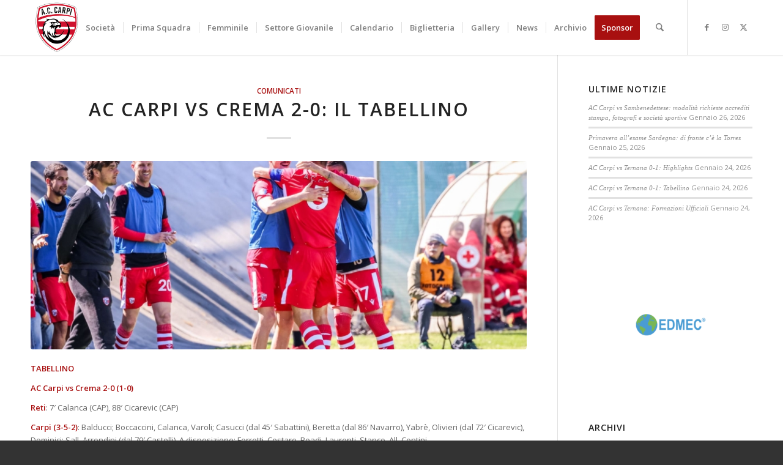

--- FILE ---
content_type: text/html; charset=UTF-8
request_url: https://www.carpicalcio.it/comunicati/ac-carpi-vs-crema-2-0-il-tabellino/
body_size: 31402
content:
<!DOCTYPE html>
<html lang="it-IT" class="html_stretched responsive av-preloader-disabled  html_header_top html_logo_left html_main_nav_header html_menu_right html_slim html_header_sticky html_header_shrinking html_mobile_menu_tablet html_header_searchicon html_content_align_center html_header_unstick_top_disabled html_header_stretch_disabled html_minimal_header html_minimal_header_shadow html_elegant-blog html_av-submenu-hidden html_av-submenu-display-click html_av-overlay-side html_av-overlay-side-classic html_av-submenu-noclone html_entry_id_6248 av-cookies-no-cookie-consent av-no-preview av-default-lightbox html_text_menu_active av-mobile-menu-switch-default">
<head>
<meta charset="UTF-8" />


<!-- mobile setting -->
<meta name="viewport" content="width=device-width, initial-scale=1">

<!-- Scripts/CSS and wp_head hook -->
<meta name='robots' content='index, follow, max-image-preview:large, max-snippet:-1, max-video-preview:-1' />

	<!-- This site is optimized with the Yoast SEO plugin v26.8 - https://yoast.com/product/yoast-seo-wordpress/ -->
	<title>AC Carpi vs Crema 2-0: il tabellino - A.C. CARPI</title>
	<link rel="canonical" href="https://www.carpicalcio.it/comunicati/ac-carpi-vs-crema-2-0-il-tabellino/" />
	<meta property="og:locale" content="it_IT" />
	<meta property="og:type" content="article" />
	<meta property="og:title" content="AC Carpi vs Crema 2-0: il tabellino - A.C. CARPI" />
	<meta property="og:description" content="TABELLINO  AC Carpi vs Crema 2-0 (1-0) Reti: 7&#8242; Calanca (CAP), 88&#8242; Cicarevic (CAP) Carpi (3-5-2): Balducci; Boccaccini, Calanca, Varoli; Casucci (dal 45&#8242; Sabattini), Beretta (dal 86&#8242; Navarro), Yabrè, Olivieri (dal 72&#8242; Cicarevic), Dominici; Sall, Arrondini (dal 79&#8242; Castelli). A disposizione: Ferretti, Cestaro, Boadi, Laurenti, Stanco. All. Contini Crema (4-3-3): Aiolfi; Cerri, Bajic, Brero, Groppelli [&hellip;]" />
	<meta property="og:url" content="https://www.carpicalcio.it/comunicati/ac-carpi-vs-crema-2-0-il-tabellino/" />
	<meta property="og:site_name" content="A.C. CARPI" />
	<meta property="article:published_time" content="2023-04-16T14:57:15+00:00" />
	<meta property="og:image" content="https://www.carpicalcio.it/wp-content/uploads/2023/04/cal.jpg" />
	<meta property="og:image:width" content="1771" />
	<meta property="og:image:height" content="1181" />
	<meta property="og:image:type" content="image/jpeg" />
	<meta name="author" content="ufficiostampa" />
	<meta name="twitter:card" content="summary_large_image" />
	<meta name="twitter:label1" content="Scritto da" />
	<meta name="twitter:data1" content="ufficiostampa" />
	<meta name="twitter:label2" content="Tempo di lettura stimato" />
	<meta name="twitter:data2" content="1 minuto" />
	<script type="application/ld+json" class="yoast-schema-graph">{"@context":"https://schema.org","@graph":[{"@type":"Article","@id":"https://www.carpicalcio.it/comunicati/ac-carpi-vs-crema-2-0-il-tabellino/#article","isPartOf":{"@id":"https://www.carpicalcio.it/comunicati/ac-carpi-vs-crema-2-0-il-tabellino/"},"author":{"name":"ufficiostampa","@id":"https://www.carpicalcio.it/#/schema/person/195aafe356bf48a3f0631c15c918f93f"},"headline":"AC Carpi vs Crema 2-0: il tabellino","datePublished":"2023-04-16T14:57:15+00:00","mainEntityOfPage":{"@id":"https://www.carpicalcio.it/comunicati/ac-carpi-vs-crema-2-0-il-tabellino/"},"wordCount":106,"publisher":{"@id":"https://www.carpicalcio.it/#organization"},"image":{"@id":"https://www.carpicalcio.it/comunicati/ac-carpi-vs-crema-2-0-il-tabellino/#primaryimage"},"thumbnailUrl":"https://www.carpicalcio.it/wp-content/uploads/2023/04/cal.jpg","keywords":["36^ giornata","Calcio","Carpi vs Crema","girone d","serie d"],"articleSection":["Comunicati"],"inLanguage":"it-IT"},{"@type":"WebPage","@id":"https://www.carpicalcio.it/comunicati/ac-carpi-vs-crema-2-0-il-tabellino/","url":"https://www.carpicalcio.it/comunicati/ac-carpi-vs-crema-2-0-il-tabellino/","name":"AC Carpi vs Crema 2-0: il tabellino - A.C. CARPI","isPartOf":{"@id":"https://www.carpicalcio.it/#website"},"primaryImageOfPage":{"@id":"https://www.carpicalcio.it/comunicati/ac-carpi-vs-crema-2-0-il-tabellino/#primaryimage"},"image":{"@id":"https://www.carpicalcio.it/comunicati/ac-carpi-vs-crema-2-0-il-tabellino/#primaryimage"},"thumbnailUrl":"https://www.carpicalcio.it/wp-content/uploads/2023/04/cal.jpg","datePublished":"2023-04-16T14:57:15+00:00","breadcrumb":{"@id":"https://www.carpicalcio.it/comunicati/ac-carpi-vs-crema-2-0-il-tabellino/#breadcrumb"},"inLanguage":"it-IT","potentialAction":[{"@type":"ReadAction","target":["https://www.carpicalcio.it/comunicati/ac-carpi-vs-crema-2-0-il-tabellino/"]}]},{"@type":"ImageObject","inLanguage":"it-IT","@id":"https://www.carpicalcio.it/comunicati/ac-carpi-vs-crema-2-0-il-tabellino/#primaryimage","url":"https://www.carpicalcio.it/wp-content/uploads/2023/04/cal.jpg","contentUrl":"https://www.carpicalcio.it/wp-content/uploads/2023/04/cal.jpg","width":1771,"height":1181},{"@type":"BreadcrumbList","@id":"https://www.carpicalcio.it/comunicati/ac-carpi-vs-crema-2-0-il-tabellino/#breadcrumb","itemListElement":[{"@type":"ListItem","position":1,"name":"Home","item":"https://www.carpicalcio.it/home/"},{"@type":"ListItem","position":2,"name":"AC Carpi vs Crema 2-0: il tabellino"}]},{"@type":"WebSite","@id":"https://www.carpicalcio.it/#website","url":"https://www.carpicalcio.it/","name":"A.C. CARPI","description":"","publisher":{"@id":"https://www.carpicalcio.it/#organization"},"potentialAction":[{"@type":"SearchAction","target":{"@type":"EntryPoint","urlTemplate":"https://www.carpicalcio.it/?s={search_term_string}"},"query-input":{"@type":"PropertyValueSpecification","valueRequired":true,"valueName":"search_term_string"}}],"inLanguage":"it-IT"},{"@type":"Organization","@id":"https://www.carpicalcio.it/#organization","name":"USD ATHLETIC CARPI CALCIO","url":"https://www.carpicalcio.it/","logo":{"@type":"ImageObject","inLanguage":"it-IT","@id":"https://www.carpicalcio.it/#/schema/logo/image/","url":"https://www.carpicalcio.it/wp-content/uploads/2021/09/Logo_US_Carpi_Esteso.png","contentUrl":"https://www.carpicalcio.it/wp-content/uploads/2021/09/Logo_US_Carpi_Esteso.png","width":1064,"height":312,"caption":"USD ATHLETIC CARPI CALCIO"},"image":{"@id":"https://www.carpicalcio.it/#/schema/logo/image/"}},{"@type":"Person","@id":"https://www.carpicalcio.it/#/schema/person/195aafe356bf48a3f0631c15c918f93f","name":"ufficiostampa","image":{"@type":"ImageObject","inLanguage":"it-IT","@id":"https://www.carpicalcio.it/#/schema/person/image/","url":"https://secure.gravatar.com/avatar/9a1a1b75d1743c87b3735c6ce17db17e8505c31326227bab3fe488b5195e87ff?s=96&d=mm&r=g","contentUrl":"https://secure.gravatar.com/avatar/9a1a1b75d1743c87b3735c6ce17db17e8505c31326227bab3fe488b5195e87ff?s=96&d=mm&r=g","caption":"ufficiostampa"}}]}</script>
	<!-- / Yoast SEO plugin. -->



<link rel="alternate" type="application/rss+xml" title="A.C. CARPI &raquo; Feed" href="https://www.carpicalcio.it/feed/" />
<link rel="alternate" title="oEmbed (JSON)" type="application/json+oembed" href="https://www.carpicalcio.it/wp-json/oembed/1.0/embed?url=https%3A%2F%2Fwww.carpicalcio.it%2Fcomunicati%2Fac-carpi-vs-crema-2-0-il-tabellino%2F" />
<link rel="alternate" title="oEmbed (XML)" type="text/xml+oembed" href="https://www.carpicalcio.it/wp-json/oembed/1.0/embed?url=https%3A%2F%2Fwww.carpicalcio.it%2Fcomunicati%2Fac-carpi-vs-crema-2-0-il-tabellino%2F&#038;format=xml" />

<!-- google webfont font replacement -->

			<script type='text/javascript'>

				(function() {

					/*	check if webfonts are disabled by user setting via cookie - or user must opt in.	*/
					var html = document.getElementsByTagName('html')[0];
					var cookie_check = html.className.indexOf('av-cookies-needs-opt-in') >= 0 || html.className.indexOf('av-cookies-can-opt-out') >= 0;
					var allow_continue = true;
					var silent_accept_cookie = html.className.indexOf('av-cookies-user-silent-accept') >= 0;

					if( cookie_check && ! silent_accept_cookie )
					{
						if( ! document.cookie.match(/aviaCookieConsent/) || html.className.indexOf('av-cookies-session-refused') >= 0 )
						{
							allow_continue = false;
						}
						else
						{
							if( ! document.cookie.match(/aviaPrivacyRefuseCookiesHideBar/) )
							{
								allow_continue = false;
							}
							else if( ! document.cookie.match(/aviaPrivacyEssentialCookiesEnabled/) )
							{
								allow_continue = false;
							}
							else if( document.cookie.match(/aviaPrivacyGoogleWebfontsDisabled/) )
							{
								allow_continue = false;
							}
						}
					}

					if( allow_continue )
					{
						var f = document.createElement('link');

						f.type 	= 'text/css';
						f.rel 	= 'stylesheet';
						f.href 	= 'https://fonts.googleapis.com/css?family=Open+Sans:400,600&display=auto';
						f.id 	= 'avia-google-webfont';

						document.getElementsByTagName('head')[0].appendChild(f);
					}
				})();

			</script>
			<style id='wp-img-auto-sizes-contain-inline-css' type='text/css'>
img:is([sizes=auto i],[sizes^="auto," i]){contain-intrinsic-size:3000px 1500px}
/*# sourceURL=wp-img-auto-sizes-contain-inline-css */
</style>
<style id='wp-emoji-styles-inline-css' type='text/css'>

	img.wp-smiley, img.emoji {
		display: inline !important;
		border: none !important;
		box-shadow: none !important;
		height: 1em !important;
		width: 1em !important;
		margin: 0 0.07em !important;
		vertical-align: -0.1em !important;
		background: none !important;
		padding: 0 !important;
	}
/*# sourceURL=wp-emoji-styles-inline-css */
</style>
<style id='wp-block-library-inline-css' type='text/css'>
:root{--wp-block-synced-color:#7a00df;--wp-block-synced-color--rgb:122,0,223;--wp-bound-block-color:var(--wp-block-synced-color);--wp-editor-canvas-background:#ddd;--wp-admin-theme-color:#007cba;--wp-admin-theme-color--rgb:0,124,186;--wp-admin-theme-color-darker-10:#006ba1;--wp-admin-theme-color-darker-10--rgb:0,107,160.5;--wp-admin-theme-color-darker-20:#005a87;--wp-admin-theme-color-darker-20--rgb:0,90,135;--wp-admin-border-width-focus:2px}@media (min-resolution:192dpi){:root{--wp-admin-border-width-focus:1.5px}}.wp-element-button{cursor:pointer}:root .has-very-light-gray-background-color{background-color:#eee}:root .has-very-dark-gray-background-color{background-color:#313131}:root .has-very-light-gray-color{color:#eee}:root .has-very-dark-gray-color{color:#313131}:root .has-vivid-green-cyan-to-vivid-cyan-blue-gradient-background{background:linear-gradient(135deg,#00d084,#0693e3)}:root .has-purple-crush-gradient-background{background:linear-gradient(135deg,#34e2e4,#4721fb 50%,#ab1dfe)}:root .has-hazy-dawn-gradient-background{background:linear-gradient(135deg,#faaca8,#dad0ec)}:root .has-subdued-olive-gradient-background{background:linear-gradient(135deg,#fafae1,#67a671)}:root .has-atomic-cream-gradient-background{background:linear-gradient(135deg,#fdd79a,#004a59)}:root .has-nightshade-gradient-background{background:linear-gradient(135deg,#330968,#31cdcf)}:root .has-midnight-gradient-background{background:linear-gradient(135deg,#020381,#2874fc)}:root{--wp--preset--font-size--normal:16px;--wp--preset--font-size--huge:42px}.has-regular-font-size{font-size:1em}.has-larger-font-size{font-size:2.625em}.has-normal-font-size{font-size:var(--wp--preset--font-size--normal)}.has-huge-font-size{font-size:var(--wp--preset--font-size--huge)}.has-text-align-center{text-align:center}.has-text-align-left{text-align:left}.has-text-align-right{text-align:right}.has-fit-text{white-space:nowrap!important}#end-resizable-editor-section{display:none}.aligncenter{clear:both}.items-justified-left{justify-content:flex-start}.items-justified-center{justify-content:center}.items-justified-right{justify-content:flex-end}.items-justified-space-between{justify-content:space-between}.screen-reader-text{border:0;clip-path:inset(50%);height:1px;margin:-1px;overflow:hidden;padding:0;position:absolute;width:1px;word-wrap:normal!important}.screen-reader-text:focus{background-color:#ddd;clip-path:none;color:#444;display:block;font-size:1em;height:auto;left:5px;line-height:normal;padding:15px 23px 14px;text-decoration:none;top:5px;width:auto;z-index:100000}html :where(.has-border-color){border-style:solid}html :where([style*=border-top-color]){border-top-style:solid}html :where([style*=border-right-color]){border-right-style:solid}html :where([style*=border-bottom-color]){border-bottom-style:solid}html :where([style*=border-left-color]){border-left-style:solid}html :where([style*=border-width]){border-style:solid}html :where([style*=border-top-width]){border-top-style:solid}html :where([style*=border-right-width]){border-right-style:solid}html :where([style*=border-bottom-width]){border-bottom-style:solid}html :where([style*=border-left-width]){border-left-style:solid}html :where(img[class*=wp-image-]){height:auto;max-width:100%}:where(figure){margin:0 0 1em}html :where(.is-position-sticky){--wp-admin--admin-bar--position-offset:var(--wp-admin--admin-bar--height,0px)}@media screen and (max-width:600px){html :where(.is-position-sticky){--wp-admin--admin-bar--position-offset:0px}}

/*# sourceURL=wp-block-library-inline-css */
</style><style id='global-styles-inline-css' type='text/css'>
:root{--wp--preset--aspect-ratio--square: 1;--wp--preset--aspect-ratio--4-3: 4/3;--wp--preset--aspect-ratio--3-4: 3/4;--wp--preset--aspect-ratio--3-2: 3/2;--wp--preset--aspect-ratio--2-3: 2/3;--wp--preset--aspect-ratio--16-9: 16/9;--wp--preset--aspect-ratio--9-16: 9/16;--wp--preset--color--black: #000000;--wp--preset--color--cyan-bluish-gray: #abb8c3;--wp--preset--color--white: #ffffff;--wp--preset--color--pale-pink: #f78da7;--wp--preset--color--vivid-red: #cf2e2e;--wp--preset--color--luminous-vivid-orange: #ff6900;--wp--preset--color--luminous-vivid-amber: #fcb900;--wp--preset--color--light-green-cyan: #7bdcb5;--wp--preset--color--vivid-green-cyan: #00d084;--wp--preset--color--pale-cyan-blue: #8ed1fc;--wp--preset--color--vivid-cyan-blue: #0693e3;--wp--preset--color--vivid-purple: #9b51e0;--wp--preset--color--metallic-red: #b02b2c;--wp--preset--color--maximum-yellow-red: #edae44;--wp--preset--color--yellow-sun: #eeee22;--wp--preset--color--palm-leaf: #83a846;--wp--preset--color--aero: #7bb0e7;--wp--preset--color--old-lavender: #745f7e;--wp--preset--color--steel-teal: #5f8789;--wp--preset--color--raspberry-pink: #d65799;--wp--preset--color--medium-turquoise: #4ecac2;--wp--preset--gradient--vivid-cyan-blue-to-vivid-purple: linear-gradient(135deg,rgb(6,147,227) 0%,rgb(155,81,224) 100%);--wp--preset--gradient--light-green-cyan-to-vivid-green-cyan: linear-gradient(135deg,rgb(122,220,180) 0%,rgb(0,208,130) 100%);--wp--preset--gradient--luminous-vivid-amber-to-luminous-vivid-orange: linear-gradient(135deg,rgb(252,185,0) 0%,rgb(255,105,0) 100%);--wp--preset--gradient--luminous-vivid-orange-to-vivid-red: linear-gradient(135deg,rgb(255,105,0) 0%,rgb(207,46,46) 100%);--wp--preset--gradient--very-light-gray-to-cyan-bluish-gray: linear-gradient(135deg,rgb(238,238,238) 0%,rgb(169,184,195) 100%);--wp--preset--gradient--cool-to-warm-spectrum: linear-gradient(135deg,rgb(74,234,220) 0%,rgb(151,120,209) 20%,rgb(207,42,186) 40%,rgb(238,44,130) 60%,rgb(251,105,98) 80%,rgb(254,248,76) 100%);--wp--preset--gradient--blush-light-purple: linear-gradient(135deg,rgb(255,206,236) 0%,rgb(152,150,240) 100%);--wp--preset--gradient--blush-bordeaux: linear-gradient(135deg,rgb(254,205,165) 0%,rgb(254,45,45) 50%,rgb(107,0,62) 100%);--wp--preset--gradient--luminous-dusk: linear-gradient(135deg,rgb(255,203,112) 0%,rgb(199,81,192) 50%,rgb(65,88,208) 100%);--wp--preset--gradient--pale-ocean: linear-gradient(135deg,rgb(255,245,203) 0%,rgb(182,227,212) 50%,rgb(51,167,181) 100%);--wp--preset--gradient--electric-grass: linear-gradient(135deg,rgb(202,248,128) 0%,rgb(113,206,126) 100%);--wp--preset--gradient--midnight: linear-gradient(135deg,rgb(2,3,129) 0%,rgb(40,116,252) 100%);--wp--preset--font-size--small: 1rem;--wp--preset--font-size--medium: 1.125rem;--wp--preset--font-size--large: 1.75rem;--wp--preset--font-size--x-large: clamp(1.75rem, 3vw, 2.25rem);--wp--preset--spacing--20: 0.44rem;--wp--preset--spacing--30: 0.67rem;--wp--preset--spacing--40: 1rem;--wp--preset--spacing--50: 1.5rem;--wp--preset--spacing--60: 2.25rem;--wp--preset--spacing--70: 3.38rem;--wp--preset--spacing--80: 5.06rem;--wp--preset--shadow--natural: 6px 6px 9px rgba(0, 0, 0, 0.2);--wp--preset--shadow--deep: 12px 12px 50px rgba(0, 0, 0, 0.4);--wp--preset--shadow--sharp: 6px 6px 0px rgba(0, 0, 0, 0.2);--wp--preset--shadow--outlined: 6px 6px 0px -3px rgb(255, 255, 255), 6px 6px rgb(0, 0, 0);--wp--preset--shadow--crisp: 6px 6px 0px rgb(0, 0, 0);}:root { --wp--style--global--content-size: 800px;--wp--style--global--wide-size: 1130px; }:where(body) { margin: 0; }.wp-site-blocks > .alignleft { float: left; margin-right: 2em; }.wp-site-blocks > .alignright { float: right; margin-left: 2em; }.wp-site-blocks > .aligncenter { justify-content: center; margin-left: auto; margin-right: auto; }:where(.is-layout-flex){gap: 0.5em;}:where(.is-layout-grid){gap: 0.5em;}.is-layout-flow > .alignleft{float: left;margin-inline-start: 0;margin-inline-end: 2em;}.is-layout-flow > .alignright{float: right;margin-inline-start: 2em;margin-inline-end: 0;}.is-layout-flow > .aligncenter{margin-left: auto !important;margin-right: auto !important;}.is-layout-constrained > .alignleft{float: left;margin-inline-start: 0;margin-inline-end: 2em;}.is-layout-constrained > .alignright{float: right;margin-inline-start: 2em;margin-inline-end: 0;}.is-layout-constrained > .aligncenter{margin-left: auto !important;margin-right: auto !important;}.is-layout-constrained > :where(:not(.alignleft):not(.alignright):not(.alignfull)){max-width: var(--wp--style--global--content-size);margin-left: auto !important;margin-right: auto !important;}.is-layout-constrained > .alignwide{max-width: var(--wp--style--global--wide-size);}body .is-layout-flex{display: flex;}.is-layout-flex{flex-wrap: wrap;align-items: center;}.is-layout-flex > :is(*, div){margin: 0;}body .is-layout-grid{display: grid;}.is-layout-grid > :is(*, div){margin: 0;}body{padding-top: 0px;padding-right: 0px;padding-bottom: 0px;padding-left: 0px;}a:where(:not(.wp-element-button)){text-decoration: underline;}:root :where(.wp-element-button, .wp-block-button__link){background-color: #32373c;border-width: 0;color: #fff;font-family: inherit;font-size: inherit;font-style: inherit;font-weight: inherit;letter-spacing: inherit;line-height: inherit;padding-top: calc(0.667em + 2px);padding-right: calc(1.333em + 2px);padding-bottom: calc(0.667em + 2px);padding-left: calc(1.333em + 2px);text-decoration: none;text-transform: inherit;}.has-black-color{color: var(--wp--preset--color--black) !important;}.has-cyan-bluish-gray-color{color: var(--wp--preset--color--cyan-bluish-gray) !important;}.has-white-color{color: var(--wp--preset--color--white) !important;}.has-pale-pink-color{color: var(--wp--preset--color--pale-pink) !important;}.has-vivid-red-color{color: var(--wp--preset--color--vivid-red) !important;}.has-luminous-vivid-orange-color{color: var(--wp--preset--color--luminous-vivid-orange) !important;}.has-luminous-vivid-amber-color{color: var(--wp--preset--color--luminous-vivid-amber) !important;}.has-light-green-cyan-color{color: var(--wp--preset--color--light-green-cyan) !important;}.has-vivid-green-cyan-color{color: var(--wp--preset--color--vivid-green-cyan) !important;}.has-pale-cyan-blue-color{color: var(--wp--preset--color--pale-cyan-blue) !important;}.has-vivid-cyan-blue-color{color: var(--wp--preset--color--vivid-cyan-blue) !important;}.has-vivid-purple-color{color: var(--wp--preset--color--vivid-purple) !important;}.has-metallic-red-color{color: var(--wp--preset--color--metallic-red) !important;}.has-maximum-yellow-red-color{color: var(--wp--preset--color--maximum-yellow-red) !important;}.has-yellow-sun-color{color: var(--wp--preset--color--yellow-sun) !important;}.has-palm-leaf-color{color: var(--wp--preset--color--palm-leaf) !important;}.has-aero-color{color: var(--wp--preset--color--aero) !important;}.has-old-lavender-color{color: var(--wp--preset--color--old-lavender) !important;}.has-steel-teal-color{color: var(--wp--preset--color--steel-teal) !important;}.has-raspberry-pink-color{color: var(--wp--preset--color--raspberry-pink) !important;}.has-medium-turquoise-color{color: var(--wp--preset--color--medium-turquoise) !important;}.has-black-background-color{background-color: var(--wp--preset--color--black) !important;}.has-cyan-bluish-gray-background-color{background-color: var(--wp--preset--color--cyan-bluish-gray) !important;}.has-white-background-color{background-color: var(--wp--preset--color--white) !important;}.has-pale-pink-background-color{background-color: var(--wp--preset--color--pale-pink) !important;}.has-vivid-red-background-color{background-color: var(--wp--preset--color--vivid-red) !important;}.has-luminous-vivid-orange-background-color{background-color: var(--wp--preset--color--luminous-vivid-orange) !important;}.has-luminous-vivid-amber-background-color{background-color: var(--wp--preset--color--luminous-vivid-amber) !important;}.has-light-green-cyan-background-color{background-color: var(--wp--preset--color--light-green-cyan) !important;}.has-vivid-green-cyan-background-color{background-color: var(--wp--preset--color--vivid-green-cyan) !important;}.has-pale-cyan-blue-background-color{background-color: var(--wp--preset--color--pale-cyan-blue) !important;}.has-vivid-cyan-blue-background-color{background-color: var(--wp--preset--color--vivid-cyan-blue) !important;}.has-vivid-purple-background-color{background-color: var(--wp--preset--color--vivid-purple) !important;}.has-metallic-red-background-color{background-color: var(--wp--preset--color--metallic-red) !important;}.has-maximum-yellow-red-background-color{background-color: var(--wp--preset--color--maximum-yellow-red) !important;}.has-yellow-sun-background-color{background-color: var(--wp--preset--color--yellow-sun) !important;}.has-palm-leaf-background-color{background-color: var(--wp--preset--color--palm-leaf) !important;}.has-aero-background-color{background-color: var(--wp--preset--color--aero) !important;}.has-old-lavender-background-color{background-color: var(--wp--preset--color--old-lavender) !important;}.has-steel-teal-background-color{background-color: var(--wp--preset--color--steel-teal) !important;}.has-raspberry-pink-background-color{background-color: var(--wp--preset--color--raspberry-pink) !important;}.has-medium-turquoise-background-color{background-color: var(--wp--preset--color--medium-turquoise) !important;}.has-black-border-color{border-color: var(--wp--preset--color--black) !important;}.has-cyan-bluish-gray-border-color{border-color: var(--wp--preset--color--cyan-bluish-gray) !important;}.has-white-border-color{border-color: var(--wp--preset--color--white) !important;}.has-pale-pink-border-color{border-color: var(--wp--preset--color--pale-pink) !important;}.has-vivid-red-border-color{border-color: var(--wp--preset--color--vivid-red) !important;}.has-luminous-vivid-orange-border-color{border-color: var(--wp--preset--color--luminous-vivid-orange) !important;}.has-luminous-vivid-amber-border-color{border-color: var(--wp--preset--color--luminous-vivid-amber) !important;}.has-light-green-cyan-border-color{border-color: var(--wp--preset--color--light-green-cyan) !important;}.has-vivid-green-cyan-border-color{border-color: var(--wp--preset--color--vivid-green-cyan) !important;}.has-pale-cyan-blue-border-color{border-color: var(--wp--preset--color--pale-cyan-blue) !important;}.has-vivid-cyan-blue-border-color{border-color: var(--wp--preset--color--vivid-cyan-blue) !important;}.has-vivid-purple-border-color{border-color: var(--wp--preset--color--vivid-purple) !important;}.has-metallic-red-border-color{border-color: var(--wp--preset--color--metallic-red) !important;}.has-maximum-yellow-red-border-color{border-color: var(--wp--preset--color--maximum-yellow-red) !important;}.has-yellow-sun-border-color{border-color: var(--wp--preset--color--yellow-sun) !important;}.has-palm-leaf-border-color{border-color: var(--wp--preset--color--palm-leaf) !important;}.has-aero-border-color{border-color: var(--wp--preset--color--aero) !important;}.has-old-lavender-border-color{border-color: var(--wp--preset--color--old-lavender) !important;}.has-steel-teal-border-color{border-color: var(--wp--preset--color--steel-teal) !important;}.has-raspberry-pink-border-color{border-color: var(--wp--preset--color--raspberry-pink) !important;}.has-medium-turquoise-border-color{border-color: var(--wp--preset--color--medium-turquoise) !important;}.has-vivid-cyan-blue-to-vivid-purple-gradient-background{background: var(--wp--preset--gradient--vivid-cyan-blue-to-vivid-purple) !important;}.has-light-green-cyan-to-vivid-green-cyan-gradient-background{background: var(--wp--preset--gradient--light-green-cyan-to-vivid-green-cyan) !important;}.has-luminous-vivid-amber-to-luminous-vivid-orange-gradient-background{background: var(--wp--preset--gradient--luminous-vivid-amber-to-luminous-vivid-orange) !important;}.has-luminous-vivid-orange-to-vivid-red-gradient-background{background: var(--wp--preset--gradient--luminous-vivid-orange-to-vivid-red) !important;}.has-very-light-gray-to-cyan-bluish-gray-gradient-background{background: var(--wp--preset--gradient--very-light-gray-to-cyan-bluish-gray) !important;}.has-cool-to-warm-spectrum-gradient-background{background: var(--wp--preset--gradient--cool-to-warm-spectrum) !important;}.has-blush-light-purple-gradient-background{background: var(--wp--preset--gradient--blush-light-purple) !important;}.has-blush-bordeaux-gradient-background{background: var(--wp--preset--gradient--blush-bordeaux) !important;}.has-luminous-dusk-gradient-background{background: var(--wp--preset--gradient--luminous-dusk) !important;}.has-pale-ocean-gradient-background{background: var(--wp--preset--gradient--pale-ocean) !important;}.has-electric-grass-gradient-background{background: var(--wp--preset--gradient--electric-grass) !important;}.has-midnight-gradient-background{background: var(--wp--preset--gradient--midnight) !important;}.has-small-font-size{font-size: var(--wp--preset--font-size--small) !important;}.has-medium-font-size{font-size: var(--wp--preset--font-size--medium) !important;}.has-large-font-size{font-size: var(--wp--preset--font-size--large) !important;}.has-x-large-font-size{font-size: var(--wp--preset--font-size--x-large) !important;}
/*# sourceURL=global-styles-inline-css */
</style>

<link rel='stylesheet' id='wp-components-css' href='https://www.carpicalcio.it/wp-includes/css/dist/components/style.min.css?ver=6.9' type='text/css' media='all' />
<link rel='stylesheet' id='wp-preferences-css' href='https://www.carpicalcio.it/wp-includes/css/dist/preferences/style.min.css?ver=6.9' type='text/css' media='all' />
<link rel='stylesheet' id='wp-block-editor-css' href='https://www.carpicalcio.it/wp-includes/css/dist/block-editor/style.min.css?ver=6.9' type='text/css' media='all' />
<link data-minify="1" rel='stylesheet' id='popup-maker-block-library-style-css' href='https://www.carpicalcio.it/wp-content/cache/min/1/wp-content/plugins/popup-maker/dist/packages/block-library-style.css?ver=1764761306' type='text/css' media='all' />
<link rel='stylesheet' id='axss-styles-css' href='https://www.carpicalcio.it/wp-content/cache/background-css/1/www.carpicalcio.it/wp-content/plugins/ax-social-stream/public/css/styles.min.css?ver=3.11.2&wpr_t=1769431803' type='text/css' media='all' />
<link rel='stylesheet' id='cmplz-general-css' href='https://www.carpicalcio.it/wp-content/plugins/complianz-gdpr-premium/assets/css/cookieblocker.min.css?ver=1761975160' type='text/css' media='all' />
<link data-minify="1" rel='stylesheet' id='avia-merged-styles-css' href='https://www.carpicalcio.it/wp-content/cache/background-css/1/www.carpicalcio.it/wp-content/cache/min/1/wp-content/uploads/dynamic_avia/avia-merged-styles-b804247d440eb2fb947d15fefdba8f57---697458bcb5bf3.css?ver=1769232573&wpr_t=1769431803' type='text/css' media='all' />
<script type="text/javascript" src="https://www.carpicalcio.it/wp-includes/js/jquery/jquery.min.js?ver=3.7.1" id="jquery-core-js"></script>
<script type="text/javascript" src="https://www.carpicalcio.it/wp-includes/js/jquery/jquery-migrate.min.js?ver=3.4.1" id="jquery-migrate-js"></script>
<script data-minify="1" type="text/javascript" src="https://www.carpicalcio.it/wp-content/cache/min/1/wp-content/uploads/dynamic_avia/avia-head-scripts-4f5eead831c86c2e16cfa55444a254ca---697458bcc2c9e.js?ver=1769232573" id="avia-head-scripts-js"></script>
<link rel="https://api.w.org/" href="https://www.carpicalcio.it/wp-json/" /><link rel="alternate" title="JSON" type="application/json" href="https://www.carpicalcio.it/wp-json/wp/v2/posts/6248" /><link rel="EditURI" type="application/rsd+xml" title="RSD" href="https://www.carpicalcio.it/xmlrpc.php?rsd" />
<meta name="generator" content="WordPress 6.9" />
<link rel='shortlink' href='https://www.carpicalcio.it/?p=6248' />
<!-- Global site tag (gtag.js) - Google Analytics -->
<script type="text/plain" data-service="google-analytics" data-category="statistics" async data-cmplz-src="https://www.googletagmanager.com/gtag/js?id=G-NPSZ9SM392"></script>
<script>
  window.dataLayer = window.dataLayer || [];
  function gtag(){dataLayer.push(arguments);}
  gtag('js', new Date());

  gtag('config', 'G-NPSZ9SM392');
</script>			<style>.cmplz-hidden {
					display: none !important;
				}</style>

<!--[if lt IE 9]><script src="https://www.carpicalcio.it/wp-content/themes/enfold/js/html5shiv.js"></script><![endif]--><link rel="profile" href="https://gmpg.org/xfn/11" />
<link rel="alternate" type="application/rss+xml" title="A.C. CARPI RSS2 Feed" href="https://www.carpicalcio.it/feed/" />
<link rel="pingback" href="https://www.carpicalcio.it/xmlrpc.php" />

<!-- To speed up the rendering and to display the site as fast as possible to the user we include some styles and scripts for above the fold content inline -->
<script type="text/javascript">'use strict';var avia_is_mobile=!1;if(/Android|webOS|iPhone|iPad|iPod|BlackBerry|IEMobile|Opera Mini/i.test(navigator.userAgent)&&'ontouchstart' in document.documentElement){avia_is_mobile=!0;document.documentElement.className+=' avia_mobile '}
else{document.documentElement.className+=' avia_desktop '};document.documentElement.className+=' js_active ';(function(){var e=['-webkit-','-moz-','-ms-',''],n='',o=!1,a=!1;for(var t in e){if(e[t]+'transform' in document.documentElement.style){o=!0;n=e[t]+'transform'};if(e[t]+'perspective' in document.documentElement.style){a=!0}};if(o){document.documentElement.className+=' avia_transform '};if(a){document.documentElement.className+=' avia_transform3d '};if(typeof document.getElementsByClassName=='function'&&typeof document.documentElement.getBoundingClientRect=='function'&&avia_is_mobile==!1){if(n&&window.innerHeight>0){setTimeout(function(){var e=0,o={},a=0,t=document.getElementsByClassName('av-parallax'),i=window.pageYOffset||document.documentElement.scrollTop;for(e=0;e<t.length;e++){t[e].style.top='0px';o=t[e].getBoundingClientRect();a=Math.ceil((window.innerHeight+i-o.top)*0.3);t[e].style[n]='translate(0px, '+a+'px)';t[e].style.top='auto';t[e].className+=' enabled-parallax '}},50)}}})();</script><link rel="icon" href="https://www.carpicalcio.it/wp-content/uploads/2021/09/cropped-logo_carpi_calcio-32x32.png" sizes="32x32" />
<link rel="icon" href="https://www.carpicalcio.it/wp-content/uploads/2021/09/cropped-logo_carpi_calcio-192x192.png" sizes="192x192" />
<link rel="apple-touch-icon" href="https://www.carpicalcio.it/wp-content/uploads/2021/09/cropped-logo_carpi_calcio-180x180.png" />
<meta name="msapplication-TileImage" content="https://www.carpicalcio.it/wp-content/uploads/2021/09/cropped-logo_carpi_calcio-270x270.png" />
<style type="text/css">
		@font-face {font-family: 'entypo-fontello-enfold'; font-weight: normal; font-style: normal; font-display: auto;
		src: url('https://www.carpicalcio.it/wp-content/themes/enfold/config-templatebuilder/avia-template-builder/assets/fonts/entypo-fontello-enfold/entypo-fontello-enfold.woff2') format('woff2'),
		url('https://www.carpicalcio.it/wp-content/themes/enfold/config-templatebuilder/avia-template-builder/assets/fonts/entypo-fontello-enfold/entypo-fontello-enfold.woff') format('woff'),
		url('https://www.carpicalcio.it/wp-content/themes/enfold/config-templatebuilder/avia-template-builder/assets/fonts/entypo-fontello-enfold/entypo-fontello-enfold.ttf') format('truetype'),
		url('https://www.carpicalcio.it/wp-content/themes/enfold/config-templatebuilder/avia-template-builder/assets/fonts/entypo-fontello-enfold/entypo-fontello-enfold.svg#entypo-fontello-enfold') format('svg'),
		url('https://www.carpicalcio.it/wp-content/themes/enfold/config-templatebuilder/avia-template-builder/assets/fonts/entypo-fontello-enfold/entypo-fontello-enfold.eot'),
		url('https://www.carpicalcio.it/wp-content/themes/enfold/config-templatebuilder/avia-template-builder/assets/fonts/entypo-fontello-enfold/entypo-fontello-enfold.eot?#iefix') format('embedded-opentype');
		}

		#top .avia-font-entypo-fontello-enfold, body .avia-font-entypo-fontello-enfold, html body [data-av_iconfont='entypo-fontello-enfold']:before{ font-family: 'entypo-fontello-enfold'; }
		
		@font-face {font-family: 'entypo-fontello'; font-weight: normal; font-style: normal; font-display: auto;
		src: url('https://www.carpicalcio.it/wp-content/themes/enfold/config-templatebuilder/avia-template-builder/assets/fonts/entypo-fontello/entypo-fontello.woff2') format('woff2'),
		url('https://www.carpicalcio.it/wp-content/themes/enfold/config-templatebuilder/avia-template-builder/assets/fonts/entypo-fontello/entypo-fontello.woff') format('woff'),
		url('https://www.carpicalcio.it/wp-content/themes/enfold/config-templatebuilder/avia-template-builder/assets/fonts/entypo-fontello/entypo-fontello.ttf') format('truetype'),
		url('https://www.carpicalcio.it/wp-content/themes/enfold/config-templatebuilder/avia-template-builder/assets/fonts/entypo-fontello/entypo-fontello.svg#entypo-fontello') format('svg'),
		url('https://www.carpicalcio.it/wp-content/themes/enfold/config-templatebuilder/avia-template-builder/assets/fonts/entypo-fontello/entypo-fontello.eot'),
		url('https://www.carpicalcio.it/wp-content/themes/enfold/config-templatebuilder/avia-template-builder/assets/fonts/entypo-fontello/entypo-fontello.eot?#iefix') format('embedded-opentype');
		}

		#top .avia-font-entypo-fontello, body .avia-font-entypo-fontello, html body [data-av_iconfont='entypo-fontello']:before{ font-family: 'entypo-fontello'; }
		</style>

<!--
Debugging Info for Theme support: 

Theme: Enfold
Version: 7.1.1
Installed: enfold
AviaFramework Version: 5.6
AviaBuilder Version: 6.0
aviaElementManager Version: 1.0.1
- - - - - - - - - - -
ChildTheme: Enfold Child
ChildTheme Version: 1.0
ChildTheme Installed: enfold

- - - - - - - - - - -
ML:1024-PU:44-PLA:17
WP:6.9
Compress: CSS:all theme files - JS:all theme files
Updates: enabled - token has changed and not verified
PLAu:16
--><noscript><style id="rocket-lazyload-nojs-css">.rll-youtube-player, [data-lazy-src]{display:none !important;}</style></noscript>
<link data-minify="1" rel='stylesheet' id='lshowcase-bxslider-style-css' href='https://www.carpicalcio.it/wp-content/cache/background-css/1/www.carpicalcio.it/wp-content/cache/min/1/wp-content/plugins/logos-showcase/bxslider/jquery.bxslider.css?ver=1764761306&wpr_t=1769431803' type='text/css' media='all' />
<link data-minify="1" rel='stylesheet' id='lshowcase-fontawesome-css' href='https://www.carpicalcio.it/wp-content/cache/min/1/wp-content/plugins/logos-showcase/css/font-awesome/css/fontawesome-all.css?ver=1764761306' type='text/css' media='' />
<link data-minify="1" rel='stylesheet' id='lshowcase-main-style-css' href='https://www.carpicalcio.it/wp-content/cache/min/1/wp-content/plugins/logos-showcase/css/styles.css?ver=1764761306' type='text/css' media='all' />
<style id="wpr-lazyload-bg-container"></style><style id="wpr-lazyload-bg-exclusion"></style>
<noscript>
<style id="wpr-lazyload-bg-nostyle">.sb-fetchcomments .sb-loading{--wpr-bg-b862e824-01d1-4b48-846e-fb944e07cbff: url('https://www.carpicalcio.it/wp-content/plugins/ax-social-stream/public/img/comments-loading.gif');}.sboard .sb-content .sb-loading{--wpr-bg-1c59ea5a-ce0f-4162-8d31-0ba62a8becd7: url('https://www.carpicalcio.it/wp-content/plugins/ax-social-stream/public/img/oval-bg.svg');}.sb-loadmore .sb-loading,.sb-loadshowmore .sb-loading{--wpr-bg-1810b2b2-8187-46fb-ad5d-c75d1330abf1: url('https://www.carpicalcio.it/wp-content/plugins/ax-social-stream/public/img/more-loading.gif');}.sboard.sb-carousel .sb-item .sb-inner .sb-text.sb-expand{--wpr-bg-959b3d2c-b202-477b-a5b6-dbb371d654c3: url('https://www.carpicalcio.it/wp-content/plugins/ax-social-stream/public/img/blockquote.png');}.sboard.sb-carousel .sb-item .sb-inner .sb-text.sb-expand{--wpr-bg-f3bd2a87-df68-4788-863b-0925ec75f674: url('https://www.carpicalcio.it/wp-content/plugins/ax-social-stream/public/img/blockquote_b.png');}.sboard .sb-item .sb-thumb .sb-playstate{--wpr-bg-c536e73c-9570-4c93-8720-fdcf03bf8ecc: url('https://www.carpicalcio.it/wp-content/plugins/ax-social-stream/public/img/playstate.png');}.sb-slide .sb-item .sb-inner .sb-thumb{--wpr-bg-2d1589a4-09fe-4522-bc7f-1b00deb6135d: url('https://www.carpicalcio.it/wp-content/plugins/ax-social-stream/public/img/grid.svg');}#cboxPrevious{--wpr-bg-604032a5-c84f-4ca9-9044-35c7576e6ede: url('https://www.carpicalcio.it/wp-content/plugins/ax-social-stream/public/img/colorbox/controlsw.png');}#cboxPrevious{--wpr-bg-995a182f-e638-421d-aaec-bf6f0b204e74: url('https://www.carpicalcio.it/wp-content/plugins/ax-social-stream/public/img/colorbox/controls.png');}#cboxNext{--wpr-bg-fc09970e-77d6-4484-9b3f-c9b8ed0d3d22: url('https://www.carpicalcio.it/wp-content/plugins/ax-social-stream/public/img/colorbox/controlsw.png');}#cboxNext{--wpr-bg-3801c5c7-73e9-461d-9ebe-2d28100a61b6: url('https://www.carpicalcio.it/wp-content/plugins/ax-social-stream/public/img/colorbox/controls.png');}#cboxLoadingGraphic{--wpr-bg-87b211e7-f166-47d8-bf03-e84596948ed2: url('https://www.carpicalcio.it/wp-content/plugins/ax-social-stream/public/img/colorbox/loading.gif');}#cboxClose{--wpr-bg-af90b8bc-83d5-48e4-bc69-a491217b122d: url('https://www.carpicalcio.it/wp-content/plugins/ax-social-stream/public/img/colorbox/controls.png');}.sb-child-media-true:before{--wpr-bg-b23ec251-a207-43f0-83ec-e33fc75a2795: url('https://www.carpicalcio.it/wp-content/plugins/ax-social-stream/public/img/incaic.png');}#cboxLoadedContent .sb-thumb>span>i,#cboxLoadedContent>i{--wpr-bg-ff04751d-04fa-430c-aa53-42fa6f3576c4: url('https://www.carpicalcio.it/wp-content/plugins/ax-social-stream/public/img/arrow-icons.png');}.sboard.sb-metro .sb-item .sb-bico{--wpr-bg-aa94fe31-f63b-4d8b-b552-1128f8db8b32: url('https://www.carpicalcio.it/wp-content/plugins/ax-social-stream/public/img/board-icons-w.png');}.sboard.sb-modern-dark .sb-item .sb-bico{--wpr-bg-61cd0cdd-b16e-4cff-b4c0-9cdc1e0f6a7b: url('https://www.carpicalcio.it/wp-content/plugins/ax-social-stream/public/img/board-icons-w.png');}.sb-icon{--wpr-bg-9d64a7c0-6943-4557-b700-85dce8af482d: url('https://www.carpicalcio.it/wp-content/plugins/ax-social-stream/public/img/social-icons.png');}.sb-tabs.minitabs .sb-icon{--wpr-bg-27afa190-0fe8-40ab-b75f-02c4cd2ddd80: url('https://www.carpicalcio.it/wp-content/plugins/ax-social-stream/public/img/social-icons-mt.png');}.sb-micon{--wpr-bg-8c3f09e0-9d4b-4038-8618-780f6dbe2e79: url('https://www.carpicalcio.it/wp-content/plugins/ax-social-stream/public/img/social-icons-mini.png');}.sb-sicon{--wpr-bg-24543793-07a5-4149-9d5b-4fe516b03453: url('https://www.carpicalcio.it/wp-content/plugins/ax-social-stream/public/img/share-icons.png');}.sb-bico{--wpr-bg-830bdb53-02d1-4a32-84da-3c425dedbf52: url('https://www.carpicalcio.it/wp-content/plugins/ax-social-stream/public/img/board-icons.png');}.sb-bico.sb-wico{--wpr-bg-055ef33f-8d36-4b66-b751-bd2c9db3e64f: url('https://www.carpicalcio.it/wp-content/plugins/ax-social-stream/public/img/board-icons-w.png');}.sb-cicon{--wpr-bg-d641f9d0-15b5-4c8a-8242-c999485d25cf: url('https://www.carpicalcio.it/wp-content/plugins/ax-social-stream/public/img/social-icons-colored.png');}.ajax_load_inner{--wpr-bg-23f0f8d5-52e3-4e0b-bdbe-dd97c7d2322d: url('https://www.carpicalcio.it/wp-content/themes/enfold/images/layout/loading.gif');}.avia_fb_likebox .av_facebook_widget_imagebar{--wpr-bg-0a068863-1bab-4ba6-a706-e00b47041fef: url('https://www.carpicalcio.it/wp-content/themes/enfold/images/layout/fake_facebook.jpg');}.lshowcase-logos .bx-wrapper .bx-loading{--wpr-bg-c7a8e42c-02f4-46b7-b330-7942bac5cc27: url('https://www.carpicalcio.it/wp-content/plugins/logos-showcase/bxslider/images/bx_loader.gif');}.lshowcase-logos .bx-wrapper .bx-loading{--wpr-bg-0b24fcfe-f586-4765-8e1c-f292037037dc: url('https://www.carpicalcio.it/wp-content/plugins/logos-showcase/bxslider/images/bx_loader@2x.gif');}.lshowcase-logos .bx-wrapper .bx-controls-auto .bx-start{--wpr-bg-635d6971-cf9a-4d50-9ed4-6c76c612274d: url('https://www.carpicalcio.it/wp-content/plugins/logos-showcase/bxslider/images/controls.png');}.lshowcase-logos .bx-wrapper .bx-controls-auto .bx-start{--wpr-bg-c960e11f-c924-4094-a078-d261a5068a44: url('https://www.carpicalcio.it/wp-content/plugins/logos-showcase/bxslider/images/controls@2x.png');}.lshowcase-logos .bx-wrapper .bx-controls-auto .bx-stop{--wpr-bg-ddb7739d-6a79-4fa7-afaf-6cdd0a85d2ee: url('https://www.carpicalcio.it/wp-content/plugins/logos-showcase/bxslider/images/controls.png');}.lshowcase-logos .bx-wrapper .bx-controls-auto .bx-stop{--wpr-bg-3bcee0e8-e25d-4665-a1c9-f91230285bcd: url('https://www.carpicalcio.it/wp-content/plugins/logos-showcase/bxslider/images/controls@2x.png');}</style>
</noscript>
<script type="application/javascript">const rocket_pairs = [{"selector":".sb-fetchcomments .sb-loading","style":".sb-fetchcomments .sb-loading{--wpr-bg-b862e824-01d1-4b48-846e-fb944e07cbff: url('https:\/\/www.carpicalcio.it\/wp-content\/plugins\/ax-social-stream\/public\/img\/comments-loading.gif');}","hash":"b862e824-01d1-4b48-846e-fb944e07cbff","url":"https:\/\/www.carpicalcio.it\/wp-content\/plugins\/ax-social-stream\/public\/img\/comments-loading.gif"},{"selector":".sboard .sb-content .sb-loading","style":".sboard .sb-content .sb-loading{--wpr-bg-1c59ea5a-ce0f-4162-8d31-0ba62a8becd7: url('https:\/\/www.carpicalcio.it\/wp-content\/plugins\/ax-social-stream\/public\/img\/oval-bg.svg');}","hash":"1c59ea5a-ce0f-4162-8d31-0ba62a8becd7","url":"https:\/\/www.carpicalcio.it\/wp-content\/plugins\/ax-social-stream\/public\/img\/oval-bg.svg"},{"selector":".sb-loadmore .sb-loading,.sb-loadshowmore .sb-loading","style":".sb-loadmore .sb-loading,.sb-loadshowmore .sb-loading{--wpr-bg-1810b2b2-8187-46fb-ad5d-c75d1330abf1: url('https:\/\/www.carpicalcio.it\/wp-content\/plugins\/ax-social-stream\/public\/img\/more-loading.gif');}","hash":"1810b2b2-8187-46fb-ad5d-c75d1330abf1","url":"https:\/\/www.carpicalcio.it\/wp-content\/plugins\/ax-social-stream\/public\/img\/more-loading.gif"},{"selector":".sboard.sb-carousel .sb-item .sb-inner .sb-text.sb-expand","style":".sboard.sb-carousel .sb-item .sb-inner .sb-text.sb-expand{--wpr-bg-959b3d2c-b202-477b-a5b6-dbb371d654c3: url('https:\/\/www.carpicalcio.it\/wp-content\/plugins\/ax-social-stream\/public\/img\/blockquote.png');}","hash":"959b3d2c-b202-477b-a5b6-dbb371d654c3","url":"https:\/\/www.carpicalcio.it\/wp-content\/plugins\/ax-social-stream\/public\/img\/blockquote.png"},{"selector":".sboard.sb-carousel .sb-item .sb-inner .sb-text.sb-expand","style":".sboard.sb-carousel .sb-item .sb-inner .sb-text.sb-expand{--wpr-bg-f3bd2a87-df68-4788-863b-0925ec75f674: url('https:\/\/www.carpicalcio.it\/wp-content\/plugins\/ax-social-stream\/public\/img\/blockquote_b.png');}","hash":"f3bd2a87-df68-4788-863b-0925ec75f674","url":"https:\/\/www.carpicalcio.it\/wp-content\/plugins\/ax-social-stream\/public\/img\/blockquote_b.png"},{"selector":".sboard .sb-item .sb-thumb .sb-playstate","style":".sboard .sb-item .sb-thumb .sb-playstate{--wpr-bg-c536e73c-9570-4c93-8720-fdcf03bf8ecc: url('https:\/\/www.carpicalcio.it\/wp-content\/plugins\/ax-social-stream\/public\/img\/playstate.png');}","hash":"c536e73c-9570-4c93-8720-fdcf03bf8ecc","url":"https:\/\/www.carpicalcio.it\/wp-content\/plugins\/ax-social-stream\/public\/img\/playstate.png"},{"selector":".sb-slide .sb-item .sb-inner .sb-thumb","style":".sb-slide .sb-item .sb-inner .sb-thumb{--wpr-bg-2d1589a4-09fe-4522-bc7f-1b00deb6135d: url('https:\/\/www.carpicalcio.it\/wp-content\/plugins\/ax-social-stream\/public\/img\/grid.svg');}","hash":"2d1589a4-09fe-4522-bc7f-1b00deb6135d","url":"https:\/\/www.carpicalcio.it\/wp-content\/plugins\/ax-social-stream\/public\/img\/grid.svg"},{"selector":"#cboxPrevious","style":"#cboxPrevious{--wpr-bg-604032a5-c84f-4ca9-9044-35c7576e6ede: url('https:\/\/www.carpicalcio.it\/wp-content\/plugins\/ax-social-stream\/public\/img\/colorbox\/controlsw.png');}","hash":"604032a5-c84f-4ca9-9044-35c7576e6ede","url":"https:\/\/www.carpicalcio.it\/wp-content\/plugins\/ax-social-stream\/public\/img\/colorbox\/controlsw.png"},{"selector":"#cboxPrevious","style":"#cboxPrevious{--wpr-bg-995a182f-e638-421d-aaec-bf6f0b204e74: url('https:\/\/www.carpicalcio.it\/wp-content\/plugins\/ax-social-stream\/public\/img\/colorbox\/controls.png');}","hash":"995a182f-e638-421d-aaec-bf6f0b204e74","url":"https:\/\/www.carpicalcio.it\/wp-content\/plugins\/ax-social-stream\/public\/img\/colorbox\/controls.png"},{"selector":"#cboxNext","style":"#cboxNext{--wpr-bg-fc09970e-77d6-4484-9b3f-c9b8ed0d3d22: url('https:\/\/www.carpicalcio.it\/wp-content\/plugins\/ax-social-stream\/public\/img\/colorbox\/controlsw.png');}","hash":"fc09970e-77d6-4484-9b3f-c9b8ed0d3d22","url":"https:\/\/www.carpicalcio.it\/wp-content\/plugins\/ax-social-stream\/public\/img\/colorbox\/controlsw.png"},{"selector":"#cboxNext","style":"#cboxNext{--wpr-bg-3801c5c7-73e9-461d-9ebe-2d28100a61b6: url('https:\/\/www.carpicalcio.it\/wp-content\/plugins\/ax-social-stream\/public\/img\/colorbox\/controls.png');}","hash":"3801c5c7-73e9-461d-9ebe-2d28100a61b6","url":"https:\/\/www.carpicalcio.it\/wp-content\/plugins\/ax-social-stream\/public\/img\/colorbox\/controls.png"},{"selector":"#cboxLoadingGraphic","style":"#cboxLoadingGraphic{--wpr-bg-87b211e7-f166-47d8-bf03-e84596948ed2: url('https:\/\/www.carpicalcio.it\/wp-content\/plugins\/ax-social-stream\/public\/img\/colorbox\/loading.gif');}","hash":"87b211e7-f166-47d8-bf03-e84596948ed2","url":"https:\/\/www.carpicalcio.it\/wp-content\/plugins\/ax-social-stream\/public\/img\/colorbox\/loading.gif"},{"selector":"#cboxClose","style":"#cboxClose{--wpr-bg-af90b8bc-83d5-48e4-bc69-a491217b122d: url('https:\/\/www.carpicalcio.it\/wp-content\/plugins\/ax-social-stream\/public\/img\/colorbox\/controls.png');}","hash":"af90b8bc-83d5-48e4-bc69-a491217b122d","url":"https:\/\/www.carpicalcio.it\/wp-content\/plugins\/ax-social-stream\/public\/img\/colorbox\/controls.png"},{"selector":".sb-child-media-true","style":".sb-child-media-true:before{--wpr-bg-b23ec251-a207-43f0-83ec-e33fc75a2795: url('https:\/\/www.carpicalcio.it\/wp-content\/plugins\/ax-social-stream\/public\/img\/incaic.png');}","hash":"b23ec251-a207-43f0-83ec-e33fc75a2795","url":"https:\/\/www.carpicalcio.it\/wp-content\/plugins\/ax-social-stream\/public\/img\/incaic.png"},{"selector":"#cboxLoadedContent .sb-thumb>span>i,#cboxLoadedContent>i","style":"#cboxLoadedContent .sb-thumb>span>i,#cboxLoadedContent>i{--wpr-bg-ff04751d-04fa-430c-aa53-42fa6f3576c4: url('https:\/\/www.carpicalcio.it\/wp-content\/plugins\/ax-social-stream\/public\/img\/arrow-icons.png');}","hash":"ff04751d-04fa-430c-aa53-42fa6f3576c4","url":"https:\/\/www.carpicalcio.it\/wp-content\/plugins\/ax-social-stream\/public\/img\/arrow-icons.png"},{"selector":".sboard.sb-metro .sb-item .sb-bico","style":".sboard.sb-metro .sb-item .sb-bico{--wpr-bg-aa94fe31-f63b-4d8b-b552-1128f8db8b32: url('https:\/\/www.carpicalcio.it\/wp-content\/plugins\/ax-social-stream\/public\/img\/board-icons-w.png');}","hash":"aa94fe31-f63b-4d8b-b552-1128f8db8b32","url":"https:\/\/www.carpicalcio.it\/wp-content\/plugins\/ax-social-stream\/public\/img\/board-icons-w.png"},{"selector":".sboard.sb-modern-dark .sb-item .sb-bico","style":".sboard.sb-modern-dark .sb-item .sb-bico{--wpr-bg-61cd0cdd-b16e-4cff-b4c0-9cdc1e0f6a7b: url('https:\/\/www.carpicalcio.it\/wp-content\/plugins\/ax-social-stream\/public\/img\/board-icons-w.png');}","hash":"61cd0cdd-b16e-4cff-b4c0-9cdc1e0f6a7b","url":"https:\/\/www.carpicalcio.it\/wp-content\/plugins\/ax-social-stream\/public\/img\/board-icons-w.png"},{"selector":".sb-icon","style":".sb-icon{--wpr-bg-9d64a7c0-6943-4557-b700-85dce8af482d: url('https:\/\/www.carpicalcio.it\/wp-content\/plugins\/ax-social-stream\/public\/img\/social-icons.png');}","hash":"9d64a7c0-6943-4557-b700-85dce8af482d","url":"https:\/\/www.carpicalcio.it\/wp-content\/plugins\/ax-social-stream\/public\/img\/social-icons.png"},{"selector":".sb-tabs.minitabs .sb-icon","style":".sb-tabs.minitabs .sb-icon{--wpr-bg-27afa190-0fe8-40ab-b75f-02c4cd2ddd80: url('https:\/\/www.carpicalcio.it\/wp-content\/plugins\/ax-social-stream\/public\/img\/social-icons-mt.png');}","hash":"27afa190-0fe8-40ab-b75f-02c4cd2ddd80","url":"https:\/\/www.carpicalcio.it\/wp-content\/plugins\/ax-social-stream\/public\/img\/social-icons-mt.png"},{"selector":".sb-micon","style":".sb-micon{--wpr-bg-8c3f09e0-9d4b-4038-8618-780f6dbe2e79: url('https:\/\/www.carpicalcio.it\/wp-content\/plugins\/ax-social-stream\/public\/img\/social-icons-mini.png');}","hash":"8c3f09e0-9d4b-4038-8618-780f6dbe2e79","url":"https:\/\/www.carpicalcio.it\/wp-content\/plugins\/ax-social-stream\/public\/img\/social-icons-mini.png"},{"selector":".sb-sicon","style":".sb-sicon{--wpr-bg-24543793-07a5-4149-9d5b-4fe516b03453: url('https:\/\/www.carpicalcio.it\/wp-content\/plugins\/ax-social-stream\/public\/img\/share-icons.png');}","hash":"24543793-07a5-4149-9d5b-4fe516b03453","url":"https:\/\/www.carpicalcio.it\/wp-content\/plugins\/ax-social-stream\/public\/img\/share-icons.png"},{"selector":".sb-bico","style":".sb-bico{--wpr-bg-830bdb53-02d1-4a32-84da-3c425dedbf52: url('https:\/\/www.carpicalcio.it\/wp-content\/plugins\/ax-social-stream\/public\/img\/board-icons.png');}","hash":"830bdb53-02d1-4a32-84da-3c425dedbf52","url":"https:\/\/www.carpicalcio.it\/wp-content\/plugins\/ax-social-stream\/public\/img\/board-icons.png"},{"selector":".sb-bico.sb-wico","style":".sb-bico.sb-wico{--wpr-bg-055ef33f-8d36-4b66-b751-bd2c9db3e64f: url('https:\/\/www.carpicalcio.it\/wp-content\/plugins\/ax-social-stream\/public\/img\/board-icons-w.png');}","hash":"055ef33f-8d36-4b66-b751-bd2c9db3e64f","url":"https:\/\/www.carpicalcio.it\/wp-content\/plugins\/ax-social-stream\/public\/img\/board-icons-w.png"},{"selector":".sb-cicon","style":".sb-cicon{--wpr-bg-d641f9d0-15b5-4c8a-8242-c999485d25cf: url('https:\/\/www.carpicalcio.it\/wp-content\/plugins\/ax-social-stream\/public\/img\/social-icons-colored.png');}","hash":"d641f9d0-15b5-4c8a-8242-c999485d25cf","url":"https:\/\/www.carpicalcio.it\/wp-content\/plugins\/ax-social-stream\/public\/img\/social-icons-colored.png"},{"selector":".ajax_load_inner","style":".ajax_load_inner{--wpr-bg-23f0f8d5-52e3-4e0b-bdbe-dd97c7d2322d: url('https:\/\/www.carpicalcio.it\/wp-content\/themes\/enfold\/images\/layout\/loading.gif');}","hash":"23f0f8d5-52e3-4e0b-bdbe-dd97c7d2322d","url":"https:\/\/www.carpicalcio.it\/wp-content\/themes\/enfold\/images\/layout\/loading.gif"},{"selector":".avia_fb_likebox .av_facebook_widget_imagebar","style":".avia_fb_likebox .av_facebook_widget_imagebar{--wpr-bg-0a068863-1bab-4ba6-a706-e00b47041fef: url('https:\/\/www.carpicalcio.it\/wp-content\/themes\/enfold\/images\/layout\/fake_facebook.jpg');}","hash":"0a068863-1bab-4ba6-a706-e00b47041fef","url":"https:\/\/www.carpicalcio.it\/wp-content\/themes\/enfold\/images\/layout\/fake_facebook.jpg"},{"selector":".lshowcase-logos .bx-wrapper .bx-loading","style":".lshowcase-logos .bx-wrapper .bx-loading{--wpr-bg-c7a8e42c-02f4-46b7-b330-7942bac5cc27: url('https:\/\/www.carpicalcio.it\/wp-content\/plugins\/logos-showcase\/bxslider\/images\/bx_loader.gif');}","hash":"c7a8e42c-02f4-46b7-b330-7942bac5cc27","url":"https:\/\/www.carpicalcio.it\/wp-content\/plugins\/logos-showcase\/bxslider\/images\/bx_loader.gif"},{"selector":".lshowcase-logos .bx-wrapper .bx-loading","style":".lshowcase-logos .bx-wrapper .bx-loading{--wpr-bg-0b24fcfe-f586-4765-8e1c-f292037037dc: url('https:\/\/www.carpicalcio.it\/wp-content\/plugins\/logos-showcase\/bxslider\/images\/bx_loader@2x.gif');}","hash":"0b24fcfe-f586-4765-8e1c-f292037037dc","url":"https:\/\/www.carpicalcio.it\/wp-content\/plugins\/logos-showcase\/bxslider\/images\/bx_loader@2x.gif"},{"selector":".lshowcase-logos .bx-wrapper .bx-controls-auto .bx-start","style":".lshowcase-logos .bx-wrapper .bx-controls-auto .bx-start{--wpr-bg-635d6971-cf9a-4d50-9ed4-6c76c612274d: url('https:\/\/www.carpicalcio.it\/wp-content\/plugins\/logos-showcase\/bxslider\/images\/controls.png');}","hash":"635d6971-cf9a-4d50-9ed4-6c76c612274d","url":"https:\/\/www.carpicalcio.it\/wp-content\/plugins\/logos-showcase\/bxslider\/images\/controls.png"},{"selector":".lshowcase-logos .bx-wrapper .bx-controls-auto .bx-start","style":".lshowcase-logos .bx-wrapper .bx-controls-auto .bx-start{--wpr-bg-c960e11f-c924-4094-a078-d261a5068a44: url('https:\/\/www.carpicalcio.it\/wp-content\/plugins\/logos-showcase\/bxslider\/images\/controls@2x.png');}","hash":"c960e11f-c924-4094-a078-d261a5068a44","url":"https:\/\/www.carpicalcio.it\/wp-content\/plugins\/logos-showcase\/bxslider\/images\/controls@2x.png"},{"selector":".lshowcase-logos .bx-wrapper .bx-controls-auto .bx-stop","style":".lshowcase-logos .bx-wrapper .bx-controls-auto .bx-stop{--wpr-bg-ddb7739d-6a79-4fa7-afaf-6cdd0a85d2ee: url('https:\/\/www.carpicalcio.it\/wp-content\/plugins\/logos-showcase\/bxslider\/images\/controls.png');}","hash":"ddb7739d-6a79-4fa7-afaf-6cdd0a85d2ee","url":"https:\/\/www.carpicalcio.it\/wp-content\/plugins\/logos-showcase\/bxslider\/images\/controls.png"},{"selector":".lshowcase-logos .bx-wrapper .bx-controls-auto .bx-stop","style":".lshowcase-logos .bx-wrapper .bx-controls-auto .bx-stop{--wpr-bg-3bcee0e8-e25d-4665-a1c9-f91230285bcd: url('https:\/\/www.carpicalcio.it\/wp-content\/plugins\/logos-showcase\/bxslider\/images\/controls@2x.png');}","hash":"3bcee0e8-e25d-4665-a1c9-f91230285bcd","url":"https:\/\/www.carpicalcio.it\/wp-content\/plugins\/logos-showcase\/bxslider\/images\/controls@2x.png"}]; const rocket_excluded_pairs = [];</script><meta name="generator" content="WP Rocket 3.20.3" data-wpr-features="wpr_lazyload_css_bg_img wpr_minify_js wpr_lazyload_images wpr_lazyload_iframes wpr_image_dimensions wpr_minify_css wpr_preload_links wpr_host_fonts_locally wpr_desktop" /></head>

<body data-cmplz=1 id="top" class="wp-singular post-template-default single single-post postid-6248 single-format-standard wp-theme-enfold wp-child-theme-enfold-child stretched rtl_columns av-curtain-numeric open_sans  post-type-post category-comunicati post_tag-36-giornata post_tag-calcio post_tag-carpi-vs-crema post_tag-girone-d post_tag-serie-d avia-responsive-images-support" itemscope="itemscope" itemtype="https://schema.org/WebPage" >

	
	<div id='wrap_all'>

	
<header id='header' class='all_colors header_color light_bg_color  av_header_top av_logo_left av_main_nav_header av_menu_right av_slim av_header_sticky av_header_shrinking av_header_stretch_disabled av_mobile_menu_tablet av_header_searchicon av_header_unstick_top_disabled av_seperator_small_border av_minimal_header av_minimal_header_shadow av_bottom_nav_disabled ' aria-label="Intestazione" data-av_shrink_factor='50' role="banner" itemscope="itemscope" itemtype="https://schema.org/WPHeader" >

		<div  id='header_main' class='container_wrap container_wrap_logo'>

        <div class='container av-logo-container'><div class='inner-container'><span class='logo avia-standard-logo'><a href='https://www.carpicalcio.it/' class='' aria-label='accarpi' title='accarpi'><img src="data:image/svg+xml,%3Csvg%20xmlns='http://www.w3.org/2000/svg'%20viewBox='0%200%20300%20100'%3E%3C/svg%3E" data-lazy-srcset="https://www.carpicalcio.it/wp-content/uploads/2022/07/accarpi.png 288w, https://www.carpicalcio.it/wp-content/uploads/2022/07/accarpi-286x300.png 286w, https://www.carpicalcio.it/wp-content/uploads/2022/07/accarpi-191x200.png 191w" data-lazy-sizes="(max-width: 288px) 100vw, 288px" height="100" width="300" alt='A.C. CARPI' title='accarpi' data-lazy-src="https://www.carpicalcio.it/wp-content/uploads/2022/07/accarpi.png" /><noscript><img src="https://www.carpicalcio.it/wp-content/uploads/2022/07/accarpi.png" srcset="https://www.carpicalcio.it/wp-content/uploads/2022/07/accarpi.png 288w, https://www.carpicalcio.it/wp-content/uploads/2022/07/accarpi-286x300.png 286w, https://www.carpicalcio.it/wp-content/uploads/2022/07/accarpi-191x200.png 191w" sizes="(max-width: 288px) 100vw, 288px" height="100" width="300" alt='A.C. CARPI' title='accarpi' /></noscript></a></span><nav class='main_menu' data-selectname='Seleziona una pagina'  role="navigation" itemscope="itemscope" itemtype="https://schema.org/SiteNavigationElement" ><div class="avia-menu av-main-nav-wrap av_menu_icon_beside"><ul role="menu" class="menu av-main-nav" id="avia-menu"><li role="menuitem" id="menu-item-17083" class="menu-item menu-item-type-custom menu-item-object-custom menu-item-has-children menu-item-top-level menu-item-top-level-1"><a itemprop="url" tabindex="0"><span class="avia-bullet"></span><span class="avia-menu-text">Società</span><span class="avia-menu-fx"><span class="avia-arrow-wrap"><span class="avia-arrow"></span></span></span></a>


<ul class="sub-menu">
	<li role="menuitem" id="menu-item-166" class="menu-item menu-item-type-post_type menu-item-object-page"><a href="https://www.carpicalcio.it/organigramma/" itemprop="url" tabindex="0"><span class="avia-bullet"></span><span class="avia-menu-text">Organigramma</span></a></li>
	<li role="menuitem" id="menu-item-17087" class="menu-item menu-item-type-post_type menu-item-object-page"><a href="https://www.carpicalcio.it/safeguarding/" itemprop="url" tabindex="0"><span class="avia-bullet"></span><span class="avia-menu-text">Safeguarding</span></a></li>
</ul>
</li>
<li role="menuitem" id="menu-item-6665" class="menu-item menu-item-type-custom menu-item-object-custom menu-item-has-children menu-item-top-level menu-item-top-level-2"><a href="#" itemprop="url" tabindex="0"><span class="avia-bullet"></span><span class="avia-menu-text">Prima Squadra</span><span class="avia-menu-fx"><span class="avia-arrow-wrap"><span class="avia-arrow"></span></span></span></a>


<ul class="sub-menu">
	<li role="menuitem" id="menu-item-6666" class="menu-item menu-item-type-custom menu-item-object-custom menu-item-has-children"><a href="#" itemprop="url" tabindex="0"><span class="avia-bullet"></span><span class="avia-menu-text">Stagione 2023/2024</span></a>
	<ul class="sub-menu">
		<li role="menuitem" id="menu-item-6664" class="menu-item menu-item-type-post_type menu-item-object-page"><a href="https://www.carpicalcio.it/prima-squadra-23/" itemprop="url" tabindex="0"><span class="avia-bullet"></span><span class="avia-menu-text">Rosa</span></a></li>
		<li role="menuitem" id="menu-item-6667" class="menu-item menu-item-type-post_type menu-item-object-page"><a href="https://www.carpicalcio.it/prima-squadra-22-23/classifica-marcatori-2023-2024/" itemprop="url" tabindex="0"><span class="avia-bullet"></span><span class="avia-menu-text">Classifica Marcatori 2023/2024</span></a></li>
	</ul>
</li>
	<li role="menuitem" id="menu-item-10350" class="menu-item menu-item-type-custom menu-item-object-custom menu-item-has-children"><a href="#" itemprop="url" tabindex="0"><span class="avia-bullet"></span><span class="avia-menu-text">Stagione 2024/2025</span></a>
	<ul class="sub-menu">
		<li role="menuitem" id="menu-item-10356" class="menu-item menu-item-type-post_type menu-item-object-page"><a href="https://www.carpicalcio.it/prima-squadra/" itemprop="url" tabindex="0"><span class="avia-bullet"></span><span class="avia-menu-text">Rosa</span></a></li>
		<li role="menuitem" id="menu-item-11313" class="menu-item menu-item-type-post_type menu-item-object-page"><a href="https://www.carpicalcio.it/prima-squadra/classifica-marcatori-carpi-2024-2025/" itemprop="url" tabindex="0"><span class="avia-bullet"></span><span class="avia-menu-text">Classifica Marcatori 2024/2025</span></a></li>
	</ul>
</li>
	<li role="menuitem" id="menu-item-15808" class="menu-item menu-item-type-custom menu-item-object-custom menu-item-has-children"><a href="#" itemprop="url" tabindex="0"><span class="avia-bullet"></span><span class="avia-menu-text">Stagione 2025/2026</span></a>
	<ul class="sub-menu">
		<li role="menuitem" id="menu-item-15809" class="menu-item menu-item-type-post_type menu-item-object-page"><a href="https://www.carpicalcio.it/prima-squadra-25-26/" itemprop="url" tabindex="0"><span class="avia-bullet"></span><span class="avia-menu-text">Rosa</span></a></li>
		<li role="menuitem" id="menu-item-15810" class="menu-item menu-item-type-post_type menu-item-object-page"><a href="https://www.carpicalcio.it/prima-squadra-25-26/classifica-marcatori-2025-2026/" itemprop="url" tabindex="0"><span class="avia-bullet"></span><span class="avia-menu-text">Classifica Marcatori 2025/2026</span></a></li>
	</ul>
</li>
</ul>
</li>
<li role="menuitem" id="menu-item-10357" class="menu-item menu-item-type-custom menu-item-object-custom menu-item-has-children menu-item-top-level menu-item-top-level-3"><a href="#" itemprop="url" tabindex="0"><span class="avia-bullet"></span><span class="avia-menu-text">Femminile</span><span class="avia-menu-fx"><span class="avia-arrow-wrap"><span class="avia-arrow"></span></span></span></a>


<ul class="sub-menu">
	<li role="menuitem" id="menu-item-12737" class="menu-item menu-item-type-post_type menu-item-object-page"><a href="https://www.carpicalcio.it/promozione/" itemprop="url" tabindex="0"><span class="avia-bullet"></span><span class="avia-menu-text">PROMOZIONE</span></a></li>
	<li role="menuitem" id="menu-item-12739" class="menu-item menu-item-type-post_type menu-item-object-page"><a href="https://www.carpicalcio.it/under-15-f/" itemprop="url" tabindex="0"><span class="avia-bullet"></span><span class="avia-menu-text">UNDER 15</span></a></li>
	<li role="menuitem" id="menu-item-16982" class="menu-item menu-item-type-post_type menu-item-object-page"><a href="https://www.carpicalcio.it/under-13-f/" itemprop="url" tabindex="0"><span class="avia-bullet"></span><span class="avia-menu-text">UNDER 13</span></a></li>
</ul>
</li>
<li role="menuitem" id="menu-item-6693" class="menu-item menu-item-type-custom menu-item-object-custom menu-item-has-children menu-item-top-level menu-item-top-level-4"><a href="#" itemprop="url" tabindex="0"><span class="avia-bullet"></span><span class="avia-menu-text">Settore Giovanile</span><span class="avia-menu-fx"><span class="avia-arrow-wrap"><span class="avia-arrow"></span></span></span></a>


<ul class="sub-menu">
	<li role="menuitem" id="menu-item-6703" class="menu-item menu-item-type-post_type menu-item-object-page"><a href="https://www.carpicalcio.it/filosofia-settore-giovanile/" itemprop="url" tabindex="0"><span class="avia-bullet"></span><span class="avia-menu-text">Filosofia</span></a></li>
	<li role="menuitem" id="menu-item-6704" class="menu-item menu-item-type-post_type menu-item-object-page"><a href="https://www.carpicalcio.it/organigramma-settore-giovanile/" itemprop="url" tabindex="0"><span class="avia-bullet"></span><span class="avia-menu-text">Organigramma</span></a></li>
	<li role="menuitem" id="menu-item-12502" class="menu-item menu-item-type-post_type menu-item-object-page"><a href="https://www.carpicalcio.it/primavera-4/" itemprop="url" tabindex="0"><span class="avia-bullet"></span><span class="avia-menu-text">PRIMAVERA 3</span></a></li>
	<li role="menuitem" id="menu-item-16986" class="menu-item menu-item-type-post_type menu-item-object-page"><a href="https://www.carpicalcio.it/under-18/" itemprop="url" tabindex="0"><span class="avia-bullet"></span><span class="avia-menu-text">UNDER 18</span></a></li>
	<li role="menuitem" id="menu-item-12508" class="menu-item menu-item-type-post_type menu-item-object-page"><a href="https://www.carpicalcio.it/under-17/" itemprop="url" tabindex="0"><span class="avia-bullet"></span><span class="avia-menu-text">UNDER 17</span></a></li>
	<li role="menuitem" id="menu-item-12736" class="menu-item menu-item-type-post_type menu-item-object-page"><a href="https://www.carpicalcio.it/under-16/" itemprop="url" tabindex="0"><span class="avia-bullet"></span><span class="avia-menu-text">UNDER 16</span></a></li>
	<li role="menuitem" id="menu-item-12507" class="menu-item menu-item-type-post_type menu-item-object-page"><a href="https://www.carpicalcio.it/under-15/" itemprop="url" tabindex="0"><span class="avia-bullet"></span><span class="avia-menu-text">UNDER 15</span></a></li>
	<li role="menuitem" id="menu-item-12506" class="menu-item menu-item-type-post_type menu-item-object-page"><a href="https://www.carpicalcio.it/under-14/" itemprop="url" tabindex="0"><span class="avia-bullet"></span><span class="avia-menu-text">UNDER 14</span></a></li>
	<li role="menuitem" id="menu-item-12505" class="menu-item menu-item-type-post_type menu-item-object-page"><a href="https://www.carpicalcio.it/under-13/" itemprop="url" tabindex="0"><span class="avia-bullet"></span><span class="avia-menu-text">UNDER 13</span></a></li>
	<li role="menuitem" id="menu-item-12504" class="menu-item menu-item-type-post_type menu-item-object-page"><a href="https://www.carpicalcio.it/%e2%81%a0under-12/" itemprop="url" tabindex="0"><span class="avia-bullet"></span><span class="avia-menu-text">⁠UNDER 12</span></a></li>
	<li role="menuitem" id="menu-item-12503" class="menu-item menu-item-type-post_type menu-item-object-page"><a href="https://www.carpicalcio.it/under-11/" itemprop="url" tabindex="0"><span class="avia-bullet"></span><span class="avia-menu-text">UNDER 11</span></a></li>
	<li role="menuitem" id="menu-item-16990" class="menu-item menu-item-type-post_type menu-item-object-page"><a href="https://www.carpicalcio.it/under-8/" itemprop="url" tabindex="0"><span class="avia-bullet"></span><span class="avia-menu-text">UNDER 8</span></a></li>
</ul>
</li>
<li role="menuitem" id="menu-item-295" class="menu-item menu-item-type-post_type menu-item-object-page menu-item-top-level menu-item-top-level-5"><a href="https://www.carpicalcio.it/calendario-ac-carpi/" itemprop="url" tabindex="0"><span class="avia-bullet"></span><span class="avia-menu-text">Calendario</span><span class="avia-menu-fx"><span class="avia-arrow-wrap"><span class="avia-arrow"></span></span></span></a></li>
<li role="menuitem" id="menu-item-2488" class="menu-item menu-item-type-custom menu-item-object-custom menu-item-has-children menu-item-top-level menu-item-top-level-6"><a href="#" itemprop="url" tabindex="0"><span class="avia-bullet"></span><span class="avia-menu-text">Biglietteria</span><span class="avia-menu-fx"><span class="avia-arrow-wrap"><span class="avia-arrow"></span></span></span></a>


<ul class="sub-menu">
	<li role="menuitem" id="menu-item-10938" class="menu-item menu-item-type-custom menu-item-object-custom"><a title="_blank" href="https://carpicalcio.vivaticket.it/" itemprop="url" tabindex="0"><span class="avia-bullet"></span><span class="avia-menu-text">Biglietti</span></a></li>
	<li role="menuitem" id="menu-item-2490" class="menu-item menu-item-type-post_type menu-item-object-page"><a href="https://www.carpicalcio.it/accrediti/" itemprop="url" tabindex="0"><span class="avia-bullet"></span><span class="avia-menu-text">Accrediti</span></a></li>
	<li role="menuitem" id="menu-item-2489" class="menu-item menu-item-type-post_type menu-item-object-page"><a href="https://www.carpicalcio.it/accrediti-stampa/" itemprop="url" tabindex="0"><span class="avia-bullet"></span><span class="avia-menu-text">Accrediti Stampa</span></a></li>
	<li role="menuitem" id="menu-item-10362" class="menu-item menu-item-type-post_type menu-item-object-page"><a href="https://www.carpicalcio.it/stadio/" itemprop="url" tabindex="0"><span class="avia-bullet"></span><span class="avia-menu-text">Stadio</span></a></li>
	<li role="menuitem" id="menu-item-15199" class="menu-item menu-item-type-post_type menu-item-object-page"><a href="https://www.carpicalcio.it/fidelity-card/" itemprop="url" tabindex="0"><span class="avia-bullet"></span><span class="avia-menu-text">Fidelity card</span></a></li>
</ul>
</li>
<li role="menuitem" id="menu-item-393" class="menu-item menu-item-type-post_type menu-item-object-page menu-item-top-level menu-item-top-level-7"><a href="https://www.carpicalcio.it/gallery/" itemprop="url" tabindex="0"><span class="avia-bullet"></span><span class="avia-menu-text">Gallery</span><span class="avia-menu-fx"><span class="avia-arrow-wrap"><span class="avia-arrow"></span></span></span></a></li>
<li role="menuitem" id="menu-item-104" class="menu-item menu-item-type-post_type menu-item-object-page menu-item-top-level menu-item-top-level-8"><a href="https://www.carpicalcio.it/news/" itemprop="url" tabindex="0"><span class="avia-bullet"></span><span class="avia-menu-text">News</span><span class="avia-menu-fx"><span class="avia-arrow-wrap"><span class="avia-arrow"></span></span></span></a></li>
<li role="menuitem" id="menu-item-2920" class="menu-item menu-item-type-custom menu-item-object-custom menu-item-has-children menu-item-top-level menu-item-top-level-9"><a href="#" itemprop="url" tabindex="0"><span class="avia-bullet"></span><span class="avia-menu-text">Archivio</span><span class="avia-menu-fx"><span class="avia-arrow-wrap"><span class="avia-arrow"></span></span></span></a>


<ul class="sub-menu">
	<li role="menuitem" id="menu-item-2922" class="menu-item menu-item-type-post_type menu-item-object-page menu-item-has-children"><a href="https://www.carpicalcio.it/prima-squadra-22-23/" itemprop="url" tabindex="0"><span class="avia-bullet"></span><span class="avia-menu-text">Prima Squadra 22/23</span></a>
	<ul class="sub-menu">
		<li role="menuitem" id="menu-item-4091" class="menu-item menu-item-type-post_type menu-item-object-page"><a href="https://www.carpicalcio.it/prima-squadra-22-23/" itemprop="url" tabindex="0"><span class="avia-bullet"></span><span class="avia-menu-text">Rosa</span></a></li>
		<li role="menuitem" id="menu-item-4090" class="menu-item menu-item-type-post_type menu-item-object-page"><a href="https://www.carpicalcio.it/prima-squadra-22-23/classifica-marcatori-2022-2023/" itemprop="url" tabindex="0"><span class="avia-bullet"></span><span class="avia-menu-text">Classifica Marcatori 2022/2023</span></a></li>
	</ul>
</li>
	<li role="menuitem" id="menu-item-2921" class="menu-item menu-item-type-post_type menu-item-object-page"><a href="https://www.carpicalcio.it/juniores/" itemprop="url" tabindex="0"><span class="avia-bullet"></span><span class="avia-menu-text">Juniores</span></a></li>
	<li role="menuitem" id="menu-item-4021" class="menu-item menu-item-type-post_type menu-item-object-page"><a href="https://www.carpicalcio.it/allievi/" itemprop="url" tabindex="0"><span class="avia-bullet"></span><span class="avia-menu-text">Allievi interprovinciali</span></a></li>
</ul>
</li>
<li role="menuitem" id="menu-item-752" class="menu-item menu-item-type-post_type menu-item-object-page av-menu-button av-menu-button-colored menu-item-top-level menu-item-top-level-10"><a href="https://www.carpicalcio.it/sponsor/" itemprop="url" tabindex="0"><span class="avia-bullet"></span><span class="avia-menu-text">Sponsor</span><span class="avia-menu-fx"><span class="avia-arrow-wrap"><span class="avia-arrow"></span></span></span></a></li>
<li id="menu-item-search" class="noMobile menu-item menu-item-search-dropdown menu-item-avia-special" role="menuitem"><a class="avia-svg-icon avia-font-svg_entypo-fontello" aria-label="Cerca" href="?s=" rel="nofollow" title="Fare clic per aprire il campo di ricerca" data-avia-search-tooltip="
&lt;search&gt;
	&lt;form role=&quot;search&quot; action=&quot;https://www.carpicalcio.it/&quot; id=&quot;searchform&quot; method=&quot;get&quot; class=&quot;&quot;&gt;
		&lt;div&gt;
&lt;span class=&#039;av_searchform_search avia-svg-icon avia-font-svg_entypo-fontello&#039; data-av_svg_icon=&#039;search&#039; data-av_iconset=&#039;svg_entypo-fontello&#039;&gt;&lt;svg version=&quot;1.1&quot; xmlns=&quot;http://www.w3.org/2000/svg&quot; width=&quot;25&quot; height=&quot;32&quot; viewBox=&quot;0 0 25 32&quot; preserveAspectRatio=&quot;xMidYMid meet&quot; aria-labelledby=&#039;av-svg-title-1&#039; aria-describedby=&#039;av-svg-desc-1&#039; role=&quot;graphics-symbol&quot; aria-hidden=&quot;true&quot;&gt;
&lt;title id=&#039;av-svg-title-1&#039;&gt;Search&lt;/title&gt;
&lt;desc id=&#039;av-svg-desc-1&#039;&gt;Search&lt;/desc&gt;
&lt;path d=&quot;M24.704 24.704q0.96 1.088 0.192 1.984l-1.472 1.472q-1.152 1.024-2.176 0l-6.080-6.080q-2.368 1.344-4.992 1.344-4.096 0-7.136-3.040t-3.040-7.136 2.88-7.008 6.976-2.912 7.168 3.040 3.072 7.136q0 2.816-1.472 5.184zM3.008 13.248q0 2.816 2.176 4.992t4.992 2.176 4.832-2.016 2.016-4.896q0-2.816-2.176-4.96t-4.992-2.144-4.832 2.016-2.016 4.832z&quot;&gt;&lt;/path&gt;
&lt;/svg&gt;&lt;/span&gt;			&lt;input type=&quot;submit&quot; value=&quot;&quot; id=&quot;searchsubmit&quot; class=&quot;button&quot; title=&quot;Immettere almeno 3 caratteri per visualizzare i risultati della ricerca in un menu a tendina o fare clic per accedere alla pagina dei risultati della ricerca per visualizzare tutti i risultati&quot; /&gt;
			&lt;input type=&quot;search&quot; id=&quot;s&quot; name=&quot;s&quot; value=&quot;&quot; aria-label=&#039;Cerca&#039; placeholder=&#039;Cerca&#039; required /&gt;
		&lt;/div&gt;
	&lt;/form&gt;
&lt;/search&gt;
" data-av_svg_icon='search' data-av_iconset='svg_entypo-fontello'><svg version="1.1" xmlns="http://www.w3.org/2000/svg" width="25" height="32" viewBox="0 0 25 32" preserveAspectRatio="xMidYMid meet" aria-labelledby='av-svg-title-2' aria-describedby='av-svg-desc-2' role="graphics-symbol" aria-hidden="true">
<title id='av-svg-title-2'>Fare clic per aprire il campo di ricerca</title>
<desc id='av-svg-desc-2'>Fare clic per aprire il campo di ricerca</desc>
<path d="M24.704 24.704q0.96 1.088 0.192 1.984l-1.472 1.472q-1.152 1.024-2.176 0l-6.080-6.080q-2.368 1.344-4.992 1.344-4.096 0-7.136-3.040t-3.040-7.136 2.88-7.008 6.976-2.912 7.168 3.040 3.072 7.136q0 2.816-1.472 5.184zM3.008 13.248q0 2.816 2.176 4.992t4.992 2.176 4.832-2.016 2.016-4.896q0-2.816-2.176-4.96t-4.992-2.144-4.832 2.016-2.016 4.832z"></path>
</svg><span class="avia_hidden_link_text">Cerca</span></a></li><li class="av-burger-menu-main menu-item-avia-special " role="menuitem">
	        			<a href="#" aria-label="Menu" aria-hidden="false">
							<span class="av-hamburger av-hamburger--spin av-js-hamburger">
								<span class="av-hamburger-box">
						          <span class="av-hamburger-inner"></span>
						          <strong>Menu</strong>
								</span>
							</span>
							<span class="avia_hidden_link_text">Menu</span>
						</a>
	        		   </li></ul></div><ul class='noLightbox social_bookmarks icon_count_3'><li class='social_bookmarks_facebook av-social-link-facebook social_icon_1 avia_social_iconfont'><a  target="_blank" aria-label="Collegamento a Facebook" href='https://www.facebook.com/ACCarpi' data-av_icon='' data-av_iconfont='entypo-fontello' title="Collegamento a Facebook" desc="Collegamento a Facebook" title='Collegamento a Facebook'><span class='avia_hidden_link_text'>Collegamento a Facebook</span></a></li><li class='social_bookmarks_instagram av-social-link-instagram social_icon_2 avia_social_iconfont'><a  target="_blank" aria-label="Collegamento a Instagram" href='https://www.instagram.com/ac_carpi' data-av_icon='' data-av_iconfont='entypo-fontello' title="Collegamento a Instagram" desc="Collegamento a Instagram" title='Collegamento a Instagram'><span class='avia_hidden_link_text'>Collegamento a Instagram</span></a></li><li class='social_bookmarks_twitter av-social-link-twitter social_icon_3 avia_social_iconfont'><a  target="_blank" aria-label="Collegamento a X" href='https://twitter.com/athletic_carpi' data-av_icon='' data-av_iconfont='entypo-fontello' title="Collegamento a X" desc="Collegamento a X" title='Collegamento a X'><span class='avia_hidden_link_text'>Collegamento a X</span></a></li></ul></nav></div> </div> 
		<!-- end container_wrap-->
		</div>
<div data-rocket-location-hash="0c956cb4d9fc3ef64f1b16f80546eb88" class="header_bg"></div>
<!-- end header -->
</header>

	<div id='main' class='all_colors' data-scroll-offset='88'>

	
		<div class='container_wrap container_wrap_first main_color sidebar_right'>

			<div class='container template-blog template-single-blog '>

				<main class='content units av-content-small alpha  av-blog-meta-author-disabled av-blog-meta-comments-disabled av-blog-meta-html-info-disabled av-blog-meta-tag-disabled av-main-single'  role="main" itemscope="itemscope" itemtype="https://schema.org/Blog" >

					<article class="post-entry post-entry-type-standard post-entry-6248 post-loop-1 post-parity-odd post-entry-last single-big with-slider post-6248 post type-post status-publish format-standard has-post-thumbnail hentry category-comunicati tag-36-giornata tag-calcio tag-carpi-vs-crema tag-girone-d tag-serie-d"  itemscope="itemscope" itemtype="https://schema.org/BlogPosting" itemprop="blogPost" ><div class="blog-meta"></div><div class='entry-content-wrapper clearfix standard-content'><header class="entry-content-header" aria-label="Post: AC Carpi vs Crema 2-0: il tabellino"><div class="av-heading-wrapper"><span class="blog-categories minor-meta"><a href="https://www.carpicalcio.it/category/comunicati/" rel="tag">Comunicati</a></span><h1 class='post-title entry-title '  itemprop="headline" >AC Carpi vs Crema 2-0: il tabellino<span class="post-format-icon minor-meta"></span></h1></div></header><span class="av-vertical-delimiter"></span><div class="big-preview single-big"  itemprop="image" itemscope="itemscope" itemtype="https://schema.org/ImageObject" ><a href="https://www.carpicalcio.it/wp-content/uploads/2023/04/cal-1030x687.jpg" data-srcset="https://www.carpicalcio.it/wp-content/uploads/2023/04/cal-1030x687.jpg 1030w, https://www.carpicalcio.it/wp-content/uploads/2023/04/cal-300x200.jpg 300w, https://www.carpicalcio.it/wp-content/uploads/2023/04/cal-768x512.jpg 768w, https://www.carpicalcio.it/wp-content/uploads/2023/04/cal-1536x1024.jpg 1536w, https://www.carpicalcio.it/wp-content/uploads/2023/04/cal-1500x1000.jpg 1500w, https://www.carpicalcio.it/wp-content/uploads/2023/04/cal-705x470.jpg 705w, https://www.carpicalcio.it/wp-content/uploads/2023/04/cal-200x133.jpg 200w, https://www.carpicalcio.it/wp-content/uploads/2023/04/cal.jpg 1771w" data-sizes="(max-width: 1030px) 100vw, 1030px"  title="cal" ><img width="845" height="321" src="data:image/svg+xml,%3Csvg%20xmlns='http://www.w3.org/2000/svg'%20viewBox='0%200%20845%20321'%3E%3C/svg%3E" class="wp-image-6265 avia-img-lazy-loading-6265 attachment-entry_with_sidebar size-entry_with_sidebar wp-post-image" alt="" decoding="async" data-lazy-src="https://www.carpicalcio.it/wp-content/uploads/2023/04/cal-845x321.jpg" /><noscript><img loading="lazy" width="845" height="321" src="https://www.carpicalcio.it/wp-content/uploads/2023/04/cal-845x321.jpg" class="wp-image-6265 avia-img-lazy-loading-6265 attachment-entry_with_sidebar size-entry_with_sidebar wp-post-image" alt="" decoding="async" /></noscript></a></div><div class="entry-content"  itemprop="text" ><p><strong>TABELLINO </strong></p>
<p><strong>AC Carpi vs Crema 2-0 (1-0)</strong></p>
<p><strong>Reti</strong>: 7&#8242; Calanca (CAP), 88&#8242; Cicarevic (CAP)</p>
<p><strong>Carpi (3-5-2)</strong>: Balducci; Boccaccini, Calanca, Varoli; Casucci (dal 45&#8242; Sabattini), Beretta (dal 86&#8242; Navarro), Yabrè, Olivieri (dal 72&#8242; Cicarevic), Dominici; Sall, Arrondini (dal 79&#8242; Castelli). A disposizione: Ferretti, Cestaro, Boadi, Laurenti, Stanco. All. Contini</p>
<p><strong>Crema (4-3-3)</strong>: Aiolfi; Cerri, Bajic, Brero, Groppelli (dal 28&#8242; Nesci); De Milato (dal 56&#8242; Recino), Colonna (dal 56&#8242; Ricozzi), Bignami; Melchiori, Lovaglio (dal 65&#8242; Tosi), Melequi (dal 65&#8242; Abbà). A disposizione: Ferrari, Grassi, Madiotto, Gallo. All. Aragolaza</p>
<p><strong>Arbitro</strong>: Nirintsalama Andriambelo (Sez. Roma 1)</p>
<p>Ammoniti: Calanca (CAP), Colonna (CRE), Lovaglio (CRE), Varoli (CAP), Ricozzi (CRE).</p>
<p>Espulsi: nessuno.</p>
<p>Recupero: 2′ p.t.; 5′ s.t.</p>
</div><span class="post-meta-infos"><time class="date-container minor-meta updated"  itemprop="datePublished" datetime="2023-04-16T16:57:15+02:00" >Aprile 16, 2023</time></span><footer class="entry-footer"><div class='av-social-sharing-box av-social-sharing-box-default av-social-sharing-box-fullwidth'><div class="av-share-box"><h5 class='av-share-link-description av-no-toc '>Condividi questo articolo</h5><ul class="av-share-box-list noLightbox"><li class='av-share-link av-social-link-facebook avia_social_iconfont' ><a target="_blank" aria-label="Condividi su Facebook" href='https://www.facebook.com/sharer.php?u=https://www.carpicalcio.it/comunicati/ac-carpi-vs-crema-2-0-il-tabellino/&#038;t=AC%20Carpi%20vs%20Crema%202-0%3A%20il%20tabellino' data-av_icon='' data-av_iconfont='entypo-fontello'  title='' data-avia-related-tooltip='Condividi su Facebook'><span class='avia_hidden_link_text'>Condividi su Facebook</span></a></li><li class='av-share-link av-social-link-twitter avia_social_iconfont' ><a target="_blank" aria-label="Condividi su X" href='https://twitter.com/share?text=AC%20Carpi%20vs%20Crema%202-0%3A%20il%20tabellino&#038;url=https://www.carpicalcio.it/?p=6248' data-av_icon='' data-av_iconfont='entypo-fontello'  title='' data-avia-related-tooltip='Condividi su X'><span class='avia_hidden_link_text'>Condividi su X</span></a></li><li class='av-share-link av-social-link-whatsapp avia_social_iconfont' ><a target="_blank" aria-label="Condividi su WhatsApp" href='https://api.whatsapp.com/send?text=https://www.carpicalcio.it/comunicati/ac-carpi-vs-crema-2-0-il-tabellino/' data-av_icon='' data-av_iconfont='entypo-fontello'  title='' data-avia-related-tooltip='Condividi su WhatsApp'><span class='avia_hidden_link_text'>Condividi su WhatsApp</span></a></li><li class='av-share-link av-social-link-linkedin avia_social_iconfont' ><a target="_blank" aria-label="Condividi su LinkedIn" href='https://linkedin.com/shareArticle?mini=true&#038;title=AC%20Carpi%20vs%20Crema%202-0%3A%20il%20tabellino&#038;url=https://www.carpicalcio.it/comunicati/ac-carpi-vs-crema-2-0-il-tabellino/' data-av_icon='' data-av_iconfont='entypo-fontello'  title='' data-avia-related-tooltip='Condividi su LinkedIn'><span class='avia_hidden_link_text'>Condividi su LinkedIn</span></a></li></ul></div></div></footer><div class='post_delimiter'></div></div><div class="post_author_timeline"></div><span class='hidden'>
				<span class='av-structured-data'  itemprop="image" itemscope="itemscope" itemtype="https://schema.org/ImageObject" >
						<span itemprop='url'>https://www.carpicalcio.it/wp-content/uploads/2023/04/cal.jpg</span>
						<span itemprop='height'>1181</span>
						<span itemprop='width'>1771</span>
				</span>
				<span class='av-structured-data'  itemprop="publisher" itemtype="https://schema.org/Organization" itemscope="itemscope" >
						<span itemprop='name'>ufficiostampa</span>
						<span itemprop='logo' itemscope itemtype='https://schema.org/ImageObject'>
							<span itemprop='url'>https://www.carpicalcio.it/wp-content/uploads/2022/07/accarpi.png</span>
						</span>
				</span><span class='av-structured-data'  itemprop="author" itemscope="itemscope" itemtype="https://schema.org/Person" ><span itemprop='name'>ufficiostampa</span></span><span class='av-structured-data'  itemprop="datePublished" datetime="2023-04-16T16:57:15+02:00" >2023-04-16 16:57:15</span><span class='av-structured-data'  itemprop="dateModified" itemtype="https://schema.org/dateModified" >2023-04-16 16:57:15</span><span class='av-structured-data'  itemprop="mainEntityOfPage" itemtype="https://schema.org/mainEntityOfPage" ><span itemprop='name'>AC Carpi vs Crema 2-0: il tabellino</span></span></span></article><div class='single-big'></div>
				<!--end content-->
				</main>

				<aside class='sidebar sidebar_right   alpha units' aria-label="Barra laterale"  role="complementary" itemscope="itemscope" itemtype="https://schema.org/WPSideBar" ><div class="inner_sidebar extralight-border">
		<section id="recent-posts-2" class="widget clearfix widget_recent_entries">
		<h3 class="widgettitle">Ultime Notizie</h3>
		<ul>
											<li>
					<a href="https://www.carpicalcio.it/comunicati/carpi-sambenedettese-accrediti-stampa/">AC Carpi vs Sambenedettese: modalità richieste accrediti stampa, fotografi e società sportive</a>
											<span class="post-date">Gennaio 26, 2026</span>
									</li>
											<li>
					<a href="https://www.carpicalcio.it/comunicati/primavera-allesame-sardegna-di-fronte-ce-la-torres/">Primavera all&#8217;esame Sardegna: di fronte c&#8217;è la Torres</a>
											<span class="post-date">Gennaio 25, 2026</span>
									</li>
											<li>
					<a href="https://www.carpicalcio.it/comunicati/carpi-ternana-highlights/">AC Carpi vs Ternana 0-1: Highlights</a>
											<span class="post-date">Gennaio 24, 2026</span>
									</li>
											<li>
					<a href="https://www.carpicalcio.it/comunicati/carpi-ternana-tabellino/">AC Carpi vs Ternana 0-1: Tabellino</a>
											<span class="post-date">Gennaio 24, 2026</span>
									</li>
											<li>
					<a href="https://www.carpicalcio.it/comunicati/carpi-ternana-formazioni-ufficiali/">AC Carpi vs Ternana: Formazioni Ufficiali</a>
											<span class="post-date">Gennaio 24, 2026</span>
									</li>
					</ul>

		<span class="seperator extralight-border"></span></section><section id="custom_html-3" class="widget_text widget clearfix widget_custom_html"><div class="textwidget custom-html-widget"><div class="lshowcase-clear-both">&nbsp;</div><div class="lshowcase-logos "><div style='display:none;' class='lshowcase-wrap-carousel-0' ><div data-entry-id="15631" class="lshowcase-slide lshowcase-horizontal-slide lshowcase-thumb lshowcase-normal"><a href='https://edmec.it/it/' target='_blank' ><img width="200" height="200" data-no-lazy='1' data-original-title='EDMEC' data-entry-id='15631' src='https://www.carpicalcio.it/wp-content/uploads/2025/07/2-200x200.png'   height = '200'  alt='EDMEC' title='' class='lshowcase-thumb'   /></a></div><div data-entry-id="15633" class="lshowcase-slide lshowcase-horizontal-slide lshowcase-thumb lshowcase-normal"><a href='https://www.sacaonline.it/' target='_blank' ><img width="200" height="200" data-no-lazy='1' data-original-title='SACA' data-entry-id='15633' src='https://www.carpicalcio.it/wp-content/uploads/2025/07/1-200x200.png'   height = '200'  alt='SACA' title='' class='lshowcase-thumb'   /></a></div><div data-entry-id="13434" class="lshowcase-slide lshowcase-horizontal-slide lshowcase-thumb lshowcase-normal"><a href='https://centrumsrl.it/' target='_blank' ><img width="200" height="50" data-no-lazy='1' data-original-title='Centrum Srl' data-entry-id='13434' src='https://www.carpicalcio.it/wp-content/uploads/2025/01/logoCentrum_istituzionale-2023-pos-pdf.jpg'   height = '50'  alt='Centrum Srl' title='' class='lshowcase-thumb'   /></a></div><div data-entry-id="12300" class="lshowcase-slide lshowcase-horizontal-slide lshowcase-thumb lshowcase-normal"><a href=' https://www.ilrestodelcarlino.it/modena' target='_blank' ><img width="200" height="19" data-no-lazy='1' data-original-title='Resto del Carlino' data-entry-id='12300' src='https://www.carpicalcio.it/wp-content/uploads/2024/11/QN_Carlino_blu-pdf.jpg'   height = '19'  alt='Resto del Carlino' title='' class='lshowcase-thumb'   /></a></div><div data-entry-id="11173" class="lshowcase-slide lshowcase-horizontal-slide lshowcase-thumb lshowcase-normal"><a href='https://grupposem.it/sem-sorgenti-emiliane-modena/' target='_blank' ><img width="200" height="141" data-no-lazy='1' data-original-title='Montecimone' data-entry-id='11173' src='https://www.carpicalcio.it/wp-content/uploads/2024/09/Logo_Acqua-Monte-Cimone_Modena-pdf.jpg'   height = '141'  alt='Montecimone' title='' class='lshowcase-thumb'   /></a></div><div data-entry-id="11170" class="lshowcase-slide lshowcase-horizontal-slide lshowcase-thumb lshowcase-normal"><img width="200" height="113" data-no-lazy='1' data-original-title='Sicurcasa' data-entry-id='11170' src='https://www.carpicalcio.it/wp-content/uploads/2024/09/SICURCASA-pdf.jpg'   height = '113'  alt='Sicurcasa' title='' class='lshowcase-thumb'  /></div><div data-entry-id="257" class="lshowcase-slide lshowcase-horizontal-slide lshowcase-thumb lshowcase-normal"><a href='https://www.texcart.com/' target='_blank' ><img width="200" height="48" data-no-lazy='1' data-original-title='Texcart' data-entry-id='257' src='https://www.carpicalcio.it/wp-content/uploads/2021/09/tex.png'   height = '48'  alt='Texcart' title='' class='lshowcase-thumb'   /></a></div><div data-entry-id="1127" class="lshowcase-slide lshowcase-horizontal-slide lshowcase-thumb lshowcase-normal"><a href='https://www.fiftyninesrl.com/ ' target='_blank' ><img width="200" height="30" data-no-lazy='1' data-original-title='Fifity Nine' data-entry-id='1127' src='https://www.carpicalcio.it/wp-content/uploads/2021/11/Logo-Fiftynine-orizzontale-200x30.png'   height = '30'  alt='Fifity Nine' title='' class='lshowcase-thumb'   /></a></div><div data-entry-id="10638" class="lshowcase-slide lshowcase-horizontal-slide lshowcase-thumb lshowcase-normal"><a href='https://chimar.eu/' target='_blank' ><img width="200" height="60" data-no-lazy='1' data-original-title='CHIMAR' data-entry-id='10638' src='https://www.carpicalcio.it/wp-content/uploads/2024/07/LOGO-CHIMAR-payoff_page-0001-200x60.jpg'   height = '60'  alt='CHIMAR' title='' class='lshowcase-thumb'   /></a></div><div data-entry-id="1124" class="lshowcase-slide lshowcase-horizontal-slide lshowcase-thumb lshowcase-normal"><a href='https://www.sarchio.com/' target='_blank' ><img width="200" height="119" data-no-lazy='1' data-original-title='Sarchio' data-entry-id='1124' src='https://www.carpicalcio.it/wp-content/uploads/2021/11/sarchiop-200x119.jpeg'   height = '119'  alt='Sarchio' title='' class='lshowcase-thumb'   /></a></div><div data-entry-id="1131" class="lshowcase-slide lshowcase-horizontal-slide lshowcase-thumb lshowcase-normal"><img width="200" height="79" data-no-lazy='1' data-original-title='Jenia' data-entry-id='1131' src='https://www.carpicalcio.it/wp-content/uploads/2021/11/Logo-Jenia-200x79.png'   height = '79'  alt='Jenia' title='' class='lshowcase-thumb'  /></div><div data-entry-id="10632" class="lshowcase-slide lshowcase-horizontal-slide lshowcase-thumb lshowcase-normal"><a href='https://www.mochem.it/' target='_blank' ><img width="200" height="200" data-no-lazy='1' data-original-title='MOCHEM' data-entry-id='10632' src='https://www.carpicalcio.it/wp-content/uploads/2024/07/Progetto-senza-titolo-2024-07-15T160507.135-200x200.png'   height = '200'  alt='MOCHEM' title='' class='lshowcase-thumb'   /></a></div><div data-entry-id="15626" class="lshowcase-slide lshowcase-horizontal-slide lshowcase-thumb lshowcase-normal"><a href='https://www.mailyprint.it/' target='_blank' ><img width="200" height="200" data-no-lazy='1' data-original-title='MAILY' data-entry-id='15626' src='https://www.carpicalcio.it/wp-content/uploads/2025/07/3-200x200.png'   height = '200'  alt='MAILY' title='' class='lshowcase-thumb'   /></a></div><div data-entry-id="15628" class="lshowcase-slide lshowcase-horizontal-slide lshowcase-thumb lshowcase-normal"><a href='https://www.fatiscarpi.it/' target='_blank' ><img width="200" height="200" data-no-lazy='1' data-original-title='FATIS' data-entry-id='15628' src='https://www.carpicalcio.it/wp-content/uploads/2025/07/4-e1754468783810-200x200.png'   height = '200'  alt='FATIS' title='' class='lshowcase-thumb'   /></a></div><div data-entry-id="15812" class="lshowcase-slide lshowcase-horizontal-slide lshowcase-thumb lshowcase-normal"><a href='https://www.cantinadicarpiesorbara.it/' target='_blank' ><img width="200" height="68" data-no-lazy='1' data-original-title='Cantina di Carpi e Sorbara' data-entry-id='15812' src='https://www.carpicalcio.it/wp-content/uploads/2025/08/Progetto-senza-titolo-2025-08-08T141145.986-e1754655155738-200x68.webp'   height = '68'  alt='Cantina di Carpi e Sorbara' title='' class='lshowcase-thumb'   /></a></div><div data-entry-id="16854" class="lshowcase-slide lshowcase-horizontal-slide lshowcase-thumb lshowcase-normal"><a href='http://www.prodomus.studio/' target='_blank' ><img width="200" height="136" data-no-lazy='1' data-original-title='Prodomus' data-entry-id='16854' src='https://www.carpicalcio.it/wp-content/uploads/2025/10/ProDomus-logo-200x136.webp'   height = '136'  alt='Prodomus' title='' class='lshowcase-thumb'   /></a></div><div data-entry-id="15979" class="lshowcase-slide lshowcase-horizontal-slide lshowcase-thumb lshowcase-normal"><img width="200" height="192" data-no-lazy='1' data-original-title='Di Costanzo Costruzioni' data-entry-id='15979' src='https://www.carpicalcio.it/wp-content/uploads/2025/08/Logo_DiCostanzo_DEF-pdf.jpg'   height = '192'  alt='Di Costanzo Costruzioni' title='' class='lshowcase-thumb'  /></div><div data-entry-id="10635" class="lshowcase-slide lshowcase-horizontal-slide lshowcase-thumb lshowcase-normal"><a href='https://nutrileya.it/' target='_blank' ><img width="200" height="50" data-no-lazy='1' data-original-title='NUTRILEYA' data-entry-id='10635' src='https://www.carpicalcio.it/wp-content/uploads/2024/07/logo_Nutrileya-Orizzontale_BOLD_page-0001-200x50.jpg'   height = '50'  alt='NUTRILEYA' title='' class='lshowcase-thumb'   /></a></div><div data-entry-id="16118" class="lshowcase-slide lshowcase-horizontal-slide lshowcase-thumb lshowcase-normal"><a href='https://kingattitude.it/' target='_blank' ><img width="200" height="58" data-no-lazy='1' data-original-title='KING' data-entry-id='16118' src='https://www.carpicalcio.it/wp-content/uploads/2025/09/logo-n_a-1-200x58.webp'   height = '58'  alt='KING' title='' class='lshowcase-thumb'   /></a></div><div data-entry-id="17302" class="lshowcase-slide lshowcase-horizontal-slide lshowcase-thumb lshowcase-normal"><a href='https://teaenergia.it/' target='_blank' ><img width="200" height="109" data-no-lazy='1' data-original-title='Tea Energia' data-entry-id='17302' src='https://www.carpicalcio.it/wp-content/uploads/2025/12/TE-Luce-e-Gas-GRU-logo_colore_pantone-pdf.jpg'   height = '109'  alt='Tea Energia' title='' class='lshowcase-thumb'   /></a></div><div data-entry-id="16653" class="lshowcase-slide lshowcase-horizontal-slide lshowcase-thumb lshowcase-normal"><a href='https://www.tecnocasa.it/' target='_blank' ><img width="200" height="57" data-no-lazy='1' data-original-title='Tecnocasa' data-entry-id='16653' src='https://www.carpicalcio.it/wp-content/uploads/2025/10/b7d46203-5694-429c-a28d-b333ffdabb61-1-200x57.png'   height = '57'  alt='Tecnocasa' title='' class='lshowcase-thumb'   /></a></div><div data-entry-id="16395" class="lshowcase-slide lshowcase-horizontal-slide lshowcase-thumb lshowcase-normal"><a href='https://www.fattoriamaria.com/menu-fattoria/' target='_blank' ><img width="200" height="200" data-no-lazy='1' data-original-title='Fattoria Maria' data-entry-id='16395' src='https://www.carpicalcio.it/wp-content/uploads/2025/09/Fattoria-maria-AGRI-RESTAURANT-2-1-pdf.jpg'   height = '200'  alt='Fattoria Maria' title='' class='lshowcase-thumb'   /></a></div><div data-entry-id="16203" class="lshowcase-slide lshowcase-horizontal-slide lshowcase-thumb lshowcase-normal"><a href='https://ilbarolinoristorante.com/' target='_blank' ><img width="200" height="47" data-no-lazy='1' data-original-title='Il Barolino' data-entry-id='16203' src='https://www.carpicalcio.it/wp-content/uploads/2025/09/nerogrande-200x47.png'   height = '47'  alt='Il Barolino' title='' class='lshowcase-thumb'   /></a></div><div data-entry-id="16205" class="lshowcase-slide lshowcase-horizontal-slide lshowcase-thumb lshowcase-normal"><a href='https://www.cmbcarpi.com/' target='_blank' ><img width="200" height="134" data-no-lazy='1' data-original-title='CMB' data-entry-id='16205' src='https://www.carpicalcio.it/wp-content/uploads/2025/09/CMB-logo-pdf.jpg'   height = '134'  alt='CMB' title='' class='lshowcase-thumb'   /></a></div><div data-entry-id="15533" class="lshowcase-slide lshowcase-horizontal-slide lshowcase-thumb lshowcase-normal"><a href='https://www.facebook.com/flybus.autonoleggio' target='_blank' ><img width="200" height="200" data-no-lazy='1' data-original-title='Flybus' data-entry-id='15533' src='https://www.carpicalcio.it/wp-content/uploads/2025/07/Progetto-senza-titolo-2025-07-21T172027.154-200x200.png'   height = '200'  alt='Flybus' title='' class='lshowcase-thumb'   /></a></div><div data-entry-id="10804" class="lshowcase-slide lshowcase-horizontal-slide lshowcase-thumb lshowcase-normal"><a href='https://www.techlan.it/ ' target='_blank' ><img width="200" height="128" data-no-lazy='1' data-original-title='Techlan' data-entry-id='10804' src='https://www.carpicalcio.it/wp-content/uploads/2024/08/Screenshot-2024-08-01-103745-200x128.png'   height = '128'  alt='Techlan' title='' class='lshowcase-thumb'   /></a></div><div data-entry-id="10641" class="lshowcase-slide lshowcase-horizontal-slide lshowcase-thumb lshowcase-normal"><a href='https://www.chimsider.it/home.htm' target='_blank' ><img width="200" height="144" data-no-lazy='1' data-original-title='CHIMSIDER' data-entry-id='10641' src='https://www.carpicalcio.it/wp-content/uploads/2024/07/Chimsider-1-200x144.jpg'   height = '144'  alt='CHIMSIDER' title='' class='lshowcase-thumb'   /></a></div><div data-entry-id="1140" class="lshowcase-slide lshowcase-horizontal-slide lshowcase-thumb lshowcase-normal"><a href='https://www.brandlabel.it/' target='_blank' ><img width="200" height="32" data-no-lazy='1' data-original-title='Brand Label' data-entry-id='1140' src='https://www.carpicalcio.it/wp-content/uploads/2021/11/Logo-Brand-Label-200x32.png'   height = '32'  alt='Brand Label' title='' class='lshowcase-thumb'   /></a></div><div data-entry-id="1144" class="lshowcase-slide lshowcase-horizontal-slide lshowcase-thumb lshowcase-normal"><a href='https://www.rossettiproduzioni.com/ ' target='_blank' ><img width="200" height="38" data-no-lazy='1' data-original-title='Rossetti Produzioni' data-entry-id='1144' src='https://www.carpicalcio.it/wp-content/uploads/2021/11/Logo-Rossetti-Produzioni-200x38.png'   height = '38'  alt='Rossetti Produzioni' title='' class='lshowcase-thumb'   /></a></div><div data-entry-id="3969" class="lshowcase-slide lshowcase-horizontal-slide lshowcase-thumb lshowcase-normal"><img width="200" height="59" data-no-lazy='1' data-original-title='Tabaccheria Spinardi' data-entry-id='3969' src='https://www.carpicalcio.it/wp-content/uploads/2022/08/Schermata-2022-08-30-alle-17.14.44-200x59.png'   height = '59'  alt='Tabaccheria Spinardi' title='' class='lshowcase-thumb'  /></div><div data-entry-id="1138" class="lshowcase-slide lshowcase-horizontal-slide lshowcase-thumb lshowcase-normal"><a href='https://www.lafontesnc.it/' target='_blank' ><img width="200" height="68" data-no-lazy='1' data-original-title='La Fonte' data-entry-id='1138' src='https://www.carpicalcio.it/wp-content/uploads/2021/11/Schermata-2022-08-30-alle-17.11.57-200x68.png'   height = '68'  alt='La Fonte' title='' class='lshowcase-thumb'   /></a></div><div data-entry-id="12284" class="lshowcase-slide lshowcase-horizontal-slide lshowcase-thumb lshowcase-normal"><a href='https://www.sanfelice1893.it/ ' target='_blank' ><img width="200" height="37" data-no-lazy='1' data-original-title='Banca San Felice' data-entry-id='12284' src='https://www.carpicalcio.it/wp-content/uploads/2024/11/SanFelice1893_colori-200x37.png'   height = '37'  alt='Banca San Felice' title='' class='lshowcase-thumb'   /></a></div><div data-entry-id="12294" class="lshowcase-slide lshowcase-horizontal-slide lshowcase-thumb lshowcase-normal"><a href='https://www.fadenob.com/' target='_blank' ><img width="200" height="142" data-no-lazy='1' data-original-title='Fade' data-entry-id='12294' src='https://www.carpicalcio.it/wp-content/uploads/2024/11/FADE_LOGO__BLACK-200x142.png'   height = '142'  alt='Fade' title='' class='lshowcase-thumb'   /></a></div><div data-entry-id="12290" class="lshowcase-slide lshowcase-horizontal-slide lshowcase-thumb lshowcase-normal"><a href='https://www.google.com/search?client=safari&rls=en&q=bigliardi+automazioni&ie=UTF-8&oe=UTF-8' target='_blank' ><img width="200" height="59" data-no-lazy='1' data-original-title='Bigliardi automazioni' data-entry-id='12290' src='https://www.carpicalcio.it/wp-content/uploads/2024/11/logo-vettoriale_AutomazBigliardi_pdf_4-pdf.jpg'   height = '59'  alt='Bigliardi automazioni' title='' class='lshowcase-thumb'   /></a></div><div data-entry-id="12297" class="lshowcase-slide lshowcase-horizontal-slide lshowcase-thumb lshowcase-normal"><a href='https://www.facebook.com/farmaciaospedale/?locale=it_IT' target='_blank' ><img width="200" height="141" data-no-lazy='1' data-original-title='Farmacia dell’ Ospedale' data-entry-id='12297' src='https://www.carpicalcio.it/wp-content/uploads/2024/11/Farmacia-dellOspedale-pdf.jpg'   height = '141'  alt='Farmacia dell’ Ospedale' title='' class='lshowcase-thumb'   /></a></div><div data-entry-id="12287" class="lshowcase-slide lshowcase-horizontal-slide lshowcase-thumb lshowcase-normal"><a href='https://www.gis-air.it/' target='_blank' ><img width="200" height="102" data-no-lazy='1' data-original-title='Gis compressori' data-entry-id='12287' src='https://www.carpicalcio.it/wp-content/uploads/2024/11/logo-gis-r167g41b32_hexA72920-200x102.jpg'   height = '102'  alt='Gis compressori' title='' class='lshowcase-thumb'   /></a></div><div data-entry-id="12070" class="lshowcase-slide lshowcase-horizontal-slide lshowcase-thumb lshowcase-normal"><img width="200" height="28" data-no-lazy='1' data-original-title='Airone' data-entry-id='12070' src='https://www.carpicalcio.it/wp-content/uploads/2024/10/AIRONE-SERVICE-file-1-pdf.jpg'   height = '28'  alt='Airone' title='' class='lshowcase-thumb'  /></div><div data-entry-id="10876" class="lshowcase-slide lshowcase-horizontal-slide lshowcase-thumb lshowcase-normal"><a href='www.bieffeci.com' target='_blank' ><img width="200" height="141" data-no-lazy='1' data-original-title='Bieffeci' data-entry-id='10876' src='https://www.carpicalcio.it/wp-content/uploads/2024/08/logo-BIEFFECI-1-pdf.jpg'   height = '141'  alt='Bieffeci' title='' class='lshowcase-thumb'   /></a></div><div data-entry-id="10905" class="lshowcase-slide lshowcase-horizontal-slide lshowcase-thumb lshowcase-normal"><img width="169" height="200" data-no-lazy='1' data-original-title='Eat PInk' data-entry-id='10905' src='https://www.carpicalcio.it/wp-content/uploads/2024/08/EAT-PINK-169x200.jpg'   height = '200'  alt='Eat PInk' title='' class='lshowcase-thumb'  /></div><div data-entry-id="12727" class="lshowcase-slide lshowcase-horizontal-slide lshowcase-thumb lshowcase-normal"><a href='https://www.tramarossa.it/' target='_blank' ><img width="200" height="130" data-no-lazy='1' data-original-title='Tramarossa' data-entry-id='12727' src='https://www.carpicalcio.it/wp-content/uploads/2024/11/tramarossa-logo-e1732718823806-200x130.webp'   height = '130'  alt='Tramarossa' title='' class='lshowcase-thumb'   /></a></div><div data-entry-id="12724" class="lshowcase-slide lshowcase-horizontal-slide lshowcase-thumb lshowcase-normal"><a href='https://www.larestauri.it/' target='_blank' ><img width="200" height="166" data-no-lazy='1' data-original-title='LA restauri' data-entry-id='12724' src='https://www.carpicalcio.it/wp-content/uploads/2024/11/IMG-20231103-WA0009-200x166.jpg'   height = '166'  alt='LA restauri' title='' class='lshowcase-thumb'   /></a></div><div data-entry-id="1339" class="lshowcase-slide lshowcase-horizontal-slide lshowcase-thumb lshowcase-normal"><a href='https://www.centrocalcolo.com/ ' target='_blank' ><img width="200" height="100" data-no-lazy='1' data-original-title='Centro calcolo' data-entry-id='1339' src='https://www.carpicalcio.it/wp-content/uploads/2021/11/centrocalcolo-200x100.jpeg'   height = '100'  alt='Centro calcolo' title='' class='lshowcase-thumb'   /></a></div><div data-entry-id="1758" class="lshowcase-slide lshowcase-horizontal-slide lshowcase-thumb lshowcase-normal"><a href='https://www.assicoop.com/' target='_blank' ><img width="200" height="41" data-no-lazy='1' data-original-title='Assicoop' data-entry-id='1758' src='https://www.carpicalcio.it/wp-content/uploads/2021/12/Assicoop-MoFe-COLORE-200x41.png'   height = '41'  alt='Assicoop' title='' class='lshowcase-thumb'   /></a></div><div data-entry-id="1755" class="lshowcase-slide lshowcase-horizontal-slide lshowcase-thumb lshowcase-normal"><a href='https://www.unipolsai.it/' target='_blank' ><img width="200" height="72" data-no-lazy='1' data-original-title='unipol' data-entry-id='1755' src='https://www.carpicalcio.it/wp-content/uploads/2021/12/US_T_colori_RGB-01-200x72.png'   height = '72'  alt='unipol' title='' class='lshowcase-thumb'   /></a></div><div data-entry-id="8000" class="lshowcase-slide lshowcase-horizontal-slide lshowcase-thumb lshowcase-normal"><a href='www.gandolfigroup.com' target='_blank' ><img width="200" height="77" data-no-lazy='1' data-original-title='Ondablu' data-entry-id='8000' src='https://www.carpicalcio.it/wp-content/uploads/2023/11/Schermata-2023-11-02-alle-09.25.49-200x77.png'   height = '77'  alt='Ondablu' title='' class='lshowcase-thumb'   /></a></div><div data-entry-id="1355" class="lshowcase-slide lshowcase-horizontal-slide lshowcase-thumb lshowcase-normal"><a href='https://monarisrl.com/' target='_blank' ><img width="200" height="52" data-no-lazy='1' data-original-title='Monari' data-entry-id='1355' src='https://www.carpicalcio.it/wp-content/uploads/2021/11/Logo-Monari_0005-200x52.webp'   height = '52'  alt='Monari' title='' class='lshowcase-thumb'   /></a></div><div data-entry-id="7319" class="lshowcase-slide lshowcase-horizontal-slide lshowcase-thumb lshowcase-normal"><a href='https://www.k-sport.tech/' target='_blank' ><img width="200" height="61" data-no-lazy='1' data-original-title='K Sport' data-entry-id='7319' src='https://www.carpicalcio.it/wp-content/uploads/2023/09/K-LOGO-black-BACK-transparent-200x61.png'   height = '61'  alt='K Sport' title='' class='lshowcase-thumb'   /></a></div><div data-entry-id="4580" class="lshowcase-slide lshowcase-horizontal-slide lshowcase-thumb lshowcase-normal"><a href='https://www.sixtusitalia.it/' target='_blank' ><img width="200" height="85" data-no-lazy='1' data-original-title='Sixtus' data-entry-id='4580' src='https://www.carpicalcio.it/wp-content/uploads/2022/10/SIXTUS-Italia_LOGO-200x85.jpg'   height = '85'  alt='Sixtus' title='' class='lshowcase-thumb'   /></a></div><div data-entry-id="4129" class="lshowcase-slide lshowcase-horizontal-slide lshowcase-thumb lshowcase-normal"><a href='https://www.macron.com/it/' target='_blank' ><img width="200" height="84" data-no-lazy='1' data-original-title='Macron' data-entry-id='4129' src='https://www.carpicalcio.it/wp-content/uploads/2022/09/macroncarpi-200x84.jpg'   height = '84'  alt='Macron' title='' class='lshowcase-thumb'   /></a></div><div data-entry-id="1146" class="lshowcase-slide lshowcase-horizontal-slide lshowcase-thumb lshowcase-normal"><a href='https://www.agireadv.it' target='_blank' ><img width="200" height="83" data-no-lazy='1' data-original-title='Agire' data-entry-id='1146' src='https://www.carpicalcio.it/wp-content/uploads/2021/11/Logo_agire-200x83.png'   height = '83'  alt='Agire' title='' class='lshowcase-thumb'   /></a></div><div data-entry-id="4276" class="lshowcase-slide lshowcase-horizontal-slide lshowcase-thumb lshowcase-normal"><a href='https://www.lumaspace.it/' target='_blank' ><img width="200" height="200" data-no-lazy='1' data-original-title='Luma Space' data-entry-id='4276' src='https://www.carpicalcio.it/wp-content/uploads/2022/09/Luma-200x200.png'   height = '200'  alt='Luma Space' title='' class='lshowcase-thumb'   /></a></div><div data-entry-id="2472" class="lshowcase-slide lshowcase-horizontal-slide lshowcase-thumb lshowcase-normal"><a href='http://www.estintoricantalupo.it/' target='_blank' ><img width="200" height="131" data-no-lazy='1' data-original-title='Estintori Cantalupo' data-entry-id='2472' src='https://www.carpicalcio.it/wp-content/uploads/2022/03/cantalupo-200x131.png'   height = '131'  alt='Estintori Cantalupo' title='' class='lshowcase-thumb'   /></a></div><div data-entry-id="10673" class="lshowcase-slide lshowcase-horizontal-slide lshowcase-thumb lshowcase-normal"><a href='https://www.dagaserramenti.it/' target='_blank' ><img width="200" height="100" data-no-lazy='1' data-original-title='DAGA' data-entry-id='10673' src='https://www.carpicalcio.it/wp-content/uploads/2024/07/image001-200x100.jpg'   height = '100'  alt='DAGA' title='' class='lshowcase-thumb'   /></a></div><div data-entry-id="10812" class="lshowcase-slide lshowcase-horizontal-slide lshowcase-thumb lshowcase-normal"><a href='https://www.bonacini-stellantis.it/concessionario' target='_blank' ><img width="200" height="36" data-no-lazy='1' data-original-title='F.lli Bonacini' data-entry-id='10812' src='https://www.carpicalcio.it/wp-content/uploads/2024/08/F-lli-Bonacini-2-200x36.png'   height = '36'  alt='F.lli Bonacini' title='' class='lshowcase-thumb'   /></a></div><div data-entry-id="3981" class="lshowcase-slide lshowcase-horizontal-slide lshowcase-thumb lshowcase-normal"><a href='https://www.tessilgoal.it/' target='_blank' ><img width="200" height="117" data-no-lazy='1' data-original-title='Tessil Goal' data-entry-id='3981' src='https://www.carpicalcio.it/wp-content/uploads/2022/08/Logo-colorato-200x117.jpg'   height = '117'  alt='Tessil Goal' title='' class='lshowcase-thumb'   /></a></div><div data-entry-id="13535" class="lshowcase-slide lshowcase-horizontal-slide lshowcase-thumb lshowcase-normal"><a href='https://www.pizzeriathekiss.com/' target='_blank' ><img width="200" height="47" data-no-lazy='1' data-original-title='Pizzeria the kiss' data-entry-id='13535' src='https://www.carpicalcio.it/wp-content/uploads/2025/01/NEGATIVO-LOGO-copia-200x47.png'   height = '47'  alt='Pizzeria the kiss' title='' class='lshowcase-thumb'   /></a></div><div data-entry-id="10684" class="lshowcase-slide lshowcase-horizontal-slide lshowcase-thumb lshowcase-normal"><a href='https://sites.google.com/view/tecno-m-a-c-di-ruggiero-ligabu/home-page' target='_blank' ><img width="200" height="25" data-no-lazy='1' data-original-title='Tecnomat' data-entry-id='10684' src='https://www.carpicalcio.it/wp-content/uploads/2024/07/logo-TECNOMAC-200x25.png'   height = '25'  alt='Tecnomat' title='' class='lshowcase-thumb'   /></a></div><div data-entry-id="11167" class="lshowcase-slide lshowcase-horizontal-slide lshowcase-thumb lshowcase-normal"><a href='https://www.mbe.it/it' target='_blank' ><img width="200" height="141" data-no-lazy='1' data-original-title='Mailboxes' data-entry-id='11167' src='https://www.carpicalcio.it/wp-content/uploads/2024/09/WhatsApp-Image-2024-08-21-at-11.25.08-200x141.jpeg'   height = '141'  alt='Mailboxes' title='' class='lshowcase-thumb'   /></a></div><div data-entry-id="11025" class="lshowcase-slide lshowcase-horizontal-slide lshowcase-thumb lshowcase-normal"><a href='https://www.tecoweb.it/' target='_blank' ><img width="200" height="34" data-no-lazy='1' data-original-title='Tecoweb' data-entry-id='11025' src='https://www.carpicalcio.it/wp-content/uploads/2024/08/TecoItaly-200x34.jpg'   height = '34'  alt='Tecoweb' title='' class='lshowcase-thumb'   /></a></div><div data-entry-id="11450" class="lshowcase-slide lshowcase-horizontal-slide lshowcase-thumb lshowcase-normal"><a href='http://bper.it/' target='_blank' ><img width="200" height="97" data-no-lazy='1' data-original-title='Bper' data-entry-id='11450' src='https://www.carpicalcio.it/wp-content/uploads/2024/09/BPER_Logo_Rev-1-200x97.jpg'   height = '97'  alt='Bper' title='' class='lshowcase-thumb'   /></a></div></div></div><div class="lshowcase-clear-both">&nbsp;</div></div><span class="seperator extralight-border"></span></section><section id="archives-2" class="widget clearfix widget_archive"><h3 class="widgettitle">Archivi</h3>
			<ul>
					<li><a href='https://www.carpicalcio.it/2026/01/'>Gennaio 2026</a></li>
	<li><a href='https://www.carpicalcio.it/2025/12/'>Dicembre 2025</a></li>
	<li><a href='https://www.carpicalcio.it/2025/11/'>Novembre 2025</a></li>
	<li><a href='https://www.carpicalcio.it/2025/10/'>Ottobre 2025</a></li>
	<li><a href='https://www.carpicalcio.it/2025/09/'>Settembre 2025</a></li>
	<li><a href='https://www.carpicalcio.it/2025/08/'>Agosto 2025</a></li>
	<li><a href='https://www.carpicalcio.it/2025/07/'>Luglio 2025</a></li>
	<li><a href='https://www.carpicalcio.it/2025/06/'>Giugno 2025</a></li>
	<li><a href='https://www.carpicalcio.it/2025/05/'>Maggio 2025</a></li>
	<li><a href='https://www.carpicalcio.it/2025/04/'>Aprile 2025</a></li>
	<li><a href='https://www.carpicalcio.it/2025/03/'>Marzo 2025</a></li>
	<li><a href='https://www.carpicalcio.it/2025/02/'>Febbraio 2025</a></li>
	<li><a href='https://www.carpicalcio.it/2025/01/'>Gennaio 2025</a></li>
	<li><a href='https://www.carpicalcio.it/2024/12/'>Dicembre 2024</a></li>
	<li><a href='https://www.carpicalcio.it/2024/11/'>Novembre 2024</a></li>
	<li><a href='https://www.carpicalcio.it/2024/10/'>Ottobre 2024</a></li>
	<li><a href='https://www.carpicalcio.it/2024/09/'>Settembre 2024</a></li>
	<li><a href='https://www.carpicalcio.it/2024/08/'>Agosto 2024</a></li>
	<li><a href='https://www.carpicalcio.it/2024/07/'>Luglio 2024</a></li>
	<li><a href='https://www.carpicalcio.it/2024/06/'>Giugno 2024</a></li>
	<li><a href='https://www.carpicalcio.it/2024/05/'>Maggio 2024</a></li>
	<li><a href='https://www.carpicalcio.it/2024/04/'>Aprile 2024</a></li>
	<li><a href='https://www.carpicalcio.it/2024/03/'>Marzo 2024</a></li>
	<li><a href='https://www.carpicalcio.it/2024/02/'>Febbraio 2024</a></li>
	<li><a href='https://www.carpicalcio.it/2024/01/'>Gennaio 2024</a></li>
	<li><a href='https://www.carpicalcio.it/2023/12/'>Dicembre 2023</a></li>
	<li><a href='https://www.carpicalcio.it/2023/11/'>Novembre 2023</a></li>
	<li><a href='https://www.carpicalcio.it/2023/10/'>Ottobre 2023</a></li>
	<li><a href='https://www.carpicalcio.it/2023/09/'>Settembre 2023</a></li>
	<li><a href='https://www.carpicalcio.it/2023/08/'>Agosto 2023</a></li>
	<li><a href='https://www.carpicalcio.it/2023/07/'>Luglio 2023</a></li>
	<li><a href='https://www.carpicalcio.it/2023/06/'>Giugno 2023</a></li>
	<li><a href='https://www.carpicalcio.it/2023/05/'>Maggio 2023</a></li>
	<li><a href='https://www.carpicalcio.it/2023/04/'>Aprile 2023</a></li>
	<li><a href='https://www.carpicalcio.it/2023/03/'>Marzo 2023</a></li>
	<li><a href='https://www.carpicalcio.it/2023/02/'>Febbraio 2023</a></li>
	<li><a href='https://www.carpicalcio.it/2023/01/'>Gennaio 2023</a></li>
	<li><a href='https://www.carpicalcio.it/2022/12/'>Dicembre 2022</a></li>
	<li><a href='https://www.carpicalcio.it/2022/11/'>Novembre 2022</a></li>
	<li><a href='https://www.carpicalcio.it/2022/10/'>Ottobre 2022</a></li>
	<li><a href='https://www.carpicalcio.it/2022/09/'>Settembre 2022</a></li>
	<li><a href='https://www.carpicalcio.it/2022/08/'>Agosto 2022</a></li>
	<li><a href='https://www.carpicalcio.it/2022/07/'>Luglio 2022</a></li>
	<li><a href='https://www.carpicalcio.it/2022/06/'>Giugno 2022</a></li>
	<li><a href='https://www.carpicalcio.it/2022/05/'>Maggio 2022</a></li>
	<li><a href='https://www.carpicalcio.it/2022/04/'>Aprile 2022</a></li>
	<li><a href='https://www.carpicalcio.it/2022/03/'>Marzo 2022</a></li>
	<li><a href='https://www.carpicalcio.it/2022/02/'>Febbraio 2022</a></li>
	<li><a href='https://www.carpicalcio.it/2022/01/'>Gennaio 2022</a></li>
	<li><a href='https://www.carpicalcio.it/2021/12/'>Dicembre 2021</a></li>
	<li><a href='https://www.carpicalcio.it/2021/11/'>Novembre 2021</a></li>
	<li><a href='https://www.carpicalcio.it/2021/10/'>Ottobre 2021</a></li>
	<li><a href='https://www.carpicalcio.it/2021/09/'>Settembre 2021</a></li>
			</ul>

			<span class="seperator extralight-border"></span></section></div></aside>
			</div><!--end container-->

		</div><!-- close default .container_wrap element -->

				<div class='container_wrap footer_color' id='footer'>

					<div class='container'>

						<div class='flex_column   first el_before_'><section id="custom_html-2" class="widget_text widget clearfix widget_custom_html"><div class="textwidget custom-html-widget"><div class="content_block" id="custom_post_widget-170">
<style type="text/css" data-created_by="avia_inline_auto" id="style-css-av-kvlba9pp-2c632d29df22115b7aa94b7199433cce">
.avia-logo-element-container.av-kvlba9pp-2c632d29df22115b7aa94b7199433cce .av-partner-fake-img{
background-size:cover;
}
</style>
<div  class='avia-logo-element-container av-kvlba9pp-2c632d29df22115b7aa94b7199433cce avia-logo-grid avia-content-slider avia-smallarrow-slider avia-content-grid-active noHover avia-content-slider-even avia-content-slider1' ><div class='avia-smallarrow-slider-heading  no-logo-slider-heading '><div class='new-special-heading'>&nbsp;</div></div><div class="avia-content-slider-inner"><div class="slide-entry-wrap"><div  class='slide-entry av-fmw0q-9ba11020a580a197074f812e14fc9cef flex_column no_margin av_one_half real-thumbnail post-entry slide-entry-overview slide-loop-1 slide-parity-odd  first'><a href="https://www.texcart.com/" data-rel='slide-1' class='slide-image' title=''  target="_blank"  rel="noopener noreferrer"><span data-bg="https://www.carpicalcio.it/wp-content/uploads/2021/09/texcart-1.png" class='av-partner-fake-img rocket-lazyload' style='padding-bottom:50%; '></span></a></div><div  class='slide-entry av-94ffm-38f36a1253004685a0e37d3bac046d36 flex_column no_margin av_one_half real-thumbnail post-entry slide-entry-overview slide-loop-2 slide-parity-even post-entry-last '><a href="https://www.fiftyninesrl.com/" data-rel='slide-1' class='slide-image' title=''  target="_blank"  rel="noopener noreferrer"><span data-bg="https://www.carpicalcio.it/wp-content/uploads/2021/09/59-1.png" class='av-partner-fake-img rocket-lazyload' style='padding-bottom:50%; '></span></a></div></div></div></div>

<style type="text/css" data-created_by="avia_inline_auto" id="style-css-av-eslqq-94a0111f6a575b9c639881c4407e8695">
#top .flex_column.av-eslqq-94a0111f6a575b9c639881c4407e8695{
margin-top:0px;
margin-bottom:0px;
}
.flex_column.av-eslqq-94a0111f6a575b9c639881c4407e8695{
border-radius:0px 0px 0px 0px;
padding:0px 0px 0px 0px;
}
.responsive #top #wrap_all .flex_column.av-eslqq-94a0111f6a575b9c639881c4407e8695{
margin-top:0px;
margin-bottom:0px;
}
</style>
<div  class='flex_column av-eslqq-94a0111f6a575b9c639881c4407e8695 av_one_third first flex_column_div av-zero-column-padding  '     ><style type="text/css" data-created_by="avia_inline_auto" id="style-css-av-9moua-eb759d21da13aece8b20e9d3a5a7b78b">
#top .av_textblock_section.av-9moua-eb759d21da13aece8b20e9d3a5a7b78b .avia_textblock{
color:#ffffff;
}
</style>
<section  class='av_textblock_section av-9moua-eb759d21da13aece8b20e9d3a5a7b78b '   itemscope="itemscope" itemtype="https://schema.org/BlogPosting" itemprop="blogPost" ><div class='avia_textblock av_inherit_color'  itemprop="text" ><h3><strong>Società</strong></h3>
<p>AC CARPI S.R.L.</p>
<p>Viale dell’Industria, 95<br />
41012 CARPI (MO)<br />
Telefono: 347 2755428</p>
<p>Pec: <a href="mailto:usdathleticcarpi2021@legalmail.it" target="_blank" rel="noopener">usdathleticcarpi2021@<wbr />legalmail.it</a></p>
<p>P.iva 03985880362<br />
Codice fatturazione elettronica: USAL8PV</p>
</div></section></div>
<style type="text/css" data-created_by="avia_inline_auto" id="style-css-av-bl18y-b5d1e041bbe80b5fa3a4307f51c4ff00">
#top .flex_column.av-bl18y-b5d1e041bbe80b5fa3a4307f51c4ff00{
margin-top:0px;
margin-bottom:0px;
}
.flex_column.av-bl18y-b5d1e041bbe80b5fa3a4307f51c4ff00{
border-radius:0px 0px 0px 0px;
padding:0px 0px 0px 0px;
}
.responsive #top #wrap_all .flex_column.av-bl18y-b5d1e041bbe80b5fa3a4307f51c4ff00{
margin-top:0px;
margin-bottom:0px;
}
</style>
<div  class='flex_column av-bl18y-b5d1e041bbe80b5fa3a4307f51c4ff00 av_one_third flex_column_div av-zero-column-padding  '     ><style type="text/css" data-created_by="avia_inline_auto" id="style-css-av-kvle4gyc-aa1d2202ce7fd86e1b2166b4e2152fae">
#top .av_textblock_section.av-kvle4gyc-aa1d2202ce7fd86e1b2166b4e2152fae .avia_textblock{
color:#ffffff;
}
</style>
<section  class='av_textblock_section av-kvle4gyc-aa1d2202ce7fd86e1b2166b4e2152fae '   itemscope="itemscope" itemtype="https://schema.org/BlogPosting" itemprop="blogPost" ><div class='avia_textblock av_inherit_color'  itemprop="text" ><h3><strong>Recapiti</strong></h3>
<p><strong>Segreteria sportiva:</strong><br />
segreteria@carpicalcio.it</p>
<p><strong>Amministrazione:</strong><br />
amministrazione@carpicalcio.it</p>
<p><strong>Marketing:</strong><br />
marketing@carpicalcio.it</p>
<p><strong>Ufficio stampa:</strong><br />
ufficiostampacarpicalcio@gmail.com</p>
<div><strong>Biglietteria e accrediti:</strong></div>
<div>biglietteria@carpicalcio.it</div>
<p><strong>Settore Giovanile:</strong><br />
settoregiovanile@carpicalcio.it</p>
</div></section></div></p>

<style type="text/css" data-created_by="avia_inline_auto" id="style-css-av-ax11u-dd7b6d604de2a4283ef35819881c6aac">
#top .flex_column.av-ax11u-dd7b6d604de2a4283ef35819881c6aac{
margin-top:0px;
margin-bottom:0px;
}
.flex_column.av-ax11u-dd7b6d604de2a4283ef35819881c6aac{
border-radius:0px 0px 0px 0px;
padding:0px 0px 0px 0px;
}
.responsive #top #wrap_all .flex_column.av-ax11u-dd7b6d604de2a4283ef35819881c6aac{
margin-top:0px;
margin-bottom:0px;
}
</style>
<div  class='flex_column av-ax11u-dd7b6d604de2a4283ef35819881c6aac av_one_third flex_column_div av-zero-column-padding  '     ><style type="text/css" data-created_by="avia_inline_auto" id="style-css-av-kvle97n1-5e1b086ff2057c120b6345843344275f">
#top .av_textblock_section.av-kvle97n1-5e1b086ff2057c120b6345843344275f .avia_textblock{
color:#ffffff;
}
</style>
<section  class='av_textblock_section av-kvle97n1-5e1b086ff2057c120b6345843344275f '   itemscope="itemscope" itemtype="https://schema.org/BlogPosting" itemprop="blogPost" ><div class='avia_textblock av_inherit_color'  itemprop="text" ><h3><strong>Note Legali</strong></h3>
<p><a href="https://www.carpicalcio.it/dichiarazione-sulla-privacy-ue/">Privacy Policy</a></p>
<p><a href="https://www.carpicalcio.it/cookie-policy-ue/">Cookie Policy</a></p>
</div></section></div>
</div></div></div><!-- close content main div --></div></div><div id='av-layout-grid-1'  class='av-layout-grid-container av-tr4be-e50b07c2cd6ee64cfaadf71fd2bda321 entry-content-wrapper main_color av-fixed-cells  container_wrap sidebar_right'  >

<style type="text/css" data-created_by="avia_inline_auto" id="style-css-av-lmg1u-330ecf199a5c166977834308faa96468">
.flex_cell.av-lmg1u-330ecf199a5c166977834308faa96468{
vertical-align:top;
height:0px;
min-height:0px;
}
.responsive #top #wrap_all .flex_cell.av-lmg1u-330ecf199a5c166977834308faa96468{
padding:9px 0px 0px 0px !important;
}
</style>
<div class='flex_cell av-lmg1u-330ecf199a5c166977834308faa96468 av-gridrow-cell av_one_full no_margin content-align-top'  ><div class='flex_cell_inner'></div></div>
</div>
</div></div></div><!-- close content main div --></div></div><div id='av-layout-grid-2'  class='av-layout-grid-container av-fs17e-3f7771b36baf5fc0aa8d3ed398335527 entry-content-wrapper main_color av-fixed-cells  container_wrap sidebar_right'  >

<style type="text/css" data-created_by="avia_inline_auto" id="style-css-av-7akai-a6748ad5b55f0e5399d47945b6f4037e">
.flex_cell.av-7akai-a6748ad5b55f0e5399d47945b6f4037e{
vertical-align:top;
height:0px;
min-height:0px;
background-color:#be2e35;
}
.responsive #top #wrap_all .flex_cell.av-7akai-a6748ad5b55f0e5399d47945b6f4037e{
padding:9px 0px 0px 0px !important;
}
</style>
<div class='flex_cell av-7akai-a6748ad5b55f0e5399d47945b6f4037e av-gridrow-cell av_one_full no_margin content-align-top'  ><div class='flex_cell_inner'></div></div>
</div>
</div></div><span class="seperator extralight-border"></span></section></div>
					</div>

				<!-- ####### END FOOTER CONTAINER ####### -->
				</div>

	

	
				<footer class='container_wrap socket_color' id='socket'  role="contentinfo" itemscope="itemscope" itemtype="https://schema.org/WPFooter" aria-label="Copyright e informazioni sulla società" >
                    <div class='container'>

                        <span class='copyright'> AC CARPI - P. IVA: 03985880362  - Credits: <a href="https://www.agireadv.it" target="_blank" rel="nofollow">Agire</a>- Agenzia di Comunicazione Google Partner</span>

                        <ul class='noLightbox social_bookmarks icon_count_3'><li class='social_bookmarks_facebook av-social-link-facebook social_icon_1 avia_social_iconfont'><a  target="_blank" aria-label="Collegamento a Facebook" href='https://www.facebook.com/ACCarpi' data-av_icon='' data-av_iconfont='entypo-fontello' title="Collegamento a Facebook" desc="Collegamento a Facebook" title='Collegamento a Facebook'><span class='avia_hidden_link_text'>Collegamento a Facebook</span></a></li><li class='social_bookmarks_instagram av-social-link-instagram social_icon_2 avia_social_iconfont'><a  target="_blank" aria-label="Collegamento a Instagram" href='https://www.instagram.com/ac_carpi' data-av_icon='' data-av_iconfont='entypo-fontello' title="Collegamento a Instagram" desc="Collegamento a Instagram" title='Collegamento a Instagram'><span class='avia_hidden_link_text'>Collegamento a Instagram</span></a></li><li class='social_bookmarks_twitter av-social-link-twitter social_icon_3 avia_social_iconfont'><a  target="_blank" aria-label="Collegamento a X" href='https://twitter.com/athletic_carpi' data-av_icon='' data-av_iconfont='entypo-fontello' title="Collegamento a X" desc="Collegamento a X" title='Collegamento a X'><span class='avia_hidden_link_text'>Collegamento a X</span></a></li></ul>
                    </div>

	            <!-- ####### END SOCKET CONTAINER ####### -->
				</footer>


					<!-- end main -->
		</div>

		<!-- end wrap_all --></div>
<a href='#top' title='Scorrere verso l&rsquo;alto' id='scroll-top-link' class='avia-svg-icon avia-font-svg_entypo-fontello' data-av_svg_icon='up-open' data-av_iconset='svg_entypo-fontello' tabindex='-1' aria-hidden='true'>
	<svg version="1.1" xmlns="http://www.w3.org/2000/svg" width="19" height="32" viewBox="0 0 19 32" preserveAspectRatio="xMidYMid meet" aria-labelledby='av-svg-title-5' aria-describedby='av-svg-desc-5' role="graphics-symbol" aria-hidden="true">
<title id='av-svg-title-5'>Scorrere verso l&rsquo;alto</title>
<desc id='av-svg-desc-5'>Scorrere verso l&rsquo;alto</desc>
<path d="M18.048 18.24q0.512 0.512 0.512 1.312t-0.512 1.312q-1.216 1.216-2.496 0l-6.272-6.016-6.272 6.016q-1.28 1.216-2.496 0-0.512-0.512-0.512-1.312t0.512-1.312l7.488-7.168q0.512-0.512 1.28-0.512t1.28 0.512z"></path>
</svg>	<span class="avia_hidden_link_text">Scorrere verso l&rsquo;alto</span>
</a>

<div data-rocket-location-hash="8265c748cd054733f31e3340dd3c7726" id="fb-root"></div>

<script type="speculationrules">
{"prefetch":[{"source":"document","where":{"and":[{"href_matches":"/*"},{"not":{"href_matches":["/wp-*.php","/wp-admin/*","/wp-content/uploads/*","/wp-content/*","/wp-content/plugins/*","/wp-content/themes/enfold-child/*","/wp-content/themes/enfold/*","/*\\?(.+)"]}},{"not":{"selector_matches":"a[rel~=\"nofollow\"]"}},{"not":{"selector_matches":".no-prefetch, .no-prefetch a"}}]},"eagerness":"conservative"}]}
</script>

<!-- Consent Management powered by Complianz | GDPR/CCPA Cookie Consent https://wordpress.org/plugins/complianz-gdpr -->
<div id="cmplz-cookiebanner-container"><div class="cmplz-cookiebanner cmplz-hidden banner-1 bottom-right-view-preferences optin cmplz-bottom-left cmplz-categories-type-view-preferences" aria-modal="true" data-nosnippet="true" role="dialog" aria-live="polite" aria-labelledby="cmplz-header-1-optin" aria-describedby="cmplz-message-1-optin">
	<div class="cmplz-header">
		<div class="cmplz-logo"><img width="340" height="339" src="data:image/svg+xml,%3Csvg%20xmlns='http://www.w3.org/2000/svg'%20viewBox='0%200%20340%20339'%3E%3C/svg%3E" class="attachment-cmplz_banner_image size-cmplz_banner_image" alt="A.C. CARPI" decoding="async" data-lazy-srcset="https://www.carpicalcio.it/wp-content/uploads/2021/09/logo_carpi_calcio.png 340w, https://www.carpicalcio.it/wp-content/uploads/2021/09/logo_carpi_calcio-300x300.png 300w, https://www.carpicalcio.it/wp-content/uploads/2021/09/logo_carpi_calcio-80x80.png 80w, https://www.carpicalcio.it/wp-content/uploads/2021/09/logo_carpi_calcio-36x36.png 36w, https://www.carpicalcio.it/wp-content/uploads/2021/09/logo_carpi_calcio-180x180.png 180w" data-lazy-sizes="(max-width: 340px) 100vw, 340px" data-lazy-src="https://www.carpicalcio.it/wp-content/uploads/2021/09/logo_carpi_calcio.png" /><noscript><img width="340" height="339" src="https://www.carpicalcio.it/wp-content/uploads/2021/09/logo_carpi_calcio.png" class="attachment-cmplz_banner_image size-cmplz_banner_image" alt="A.C. CARPI" decoding="async" srcset="https://www.carpicalcio.it/wp-content/uploads/2021/09/logo_carpi_calcio.png 340w, https://www.carpicalcio.it/wp-content/uploads/2021/09/logo_carpi_calcio-300x300.png 300w, https://www.carpicalcio.it/wp-content/uploads/2021/09/logo_carpi_calcio-80x80.png 80w, https://www.carpicalcio.it/wp-content/uploads/2021/09/logo_carpi_calcio-36x36.png 36w, https://www.carpicalcio.it/wp-content/uploads/2021/09/logo_carpi_calcio-180x180.png 180w" sizes="(max-width: 340px) 100vw, 340px" /></noscript></div>
		<div class="cmplz-title" id="cmplz-header-1-optin">Gestisci Consenso Cookie</div>
		<div class="cmplz-close" tabindex="0" role="button" aria-label="Chiudere dialogo">
			<svg aria-hidden="true" focusable="false" data-prefix="fas" data-icon="times" class="svg-inline--fa fa-times fa-w-11" role="img" xmlns="http://www.w3.org/2000/svg" viewBox="0 0 352 512"><path fill="currentColor" d="M242.72 256l100.07-100.07c12.28-12.28 12.28-32.19 0-44.48l-22.24-22.24c-12.28-12.28-32.19-12.28-44.48 0L176 189.28 75.93 89.21c-12.28-12.28-32.19-12.28-44.48 0L9.21 111.45c-12.28 12.28-12.28 32.19 0 44.48L109.28 256 9.21 356.07c-12.28 12.28-12.28 32.19 0 44.48l22.24 22.24c12.28 12.28 32.2 12.28 44.48 0L176 322.72l100.07 100.07c12.28 12.28 32.2 12.28 44.48 0l22.24-22.24c12.28-12.28 12.28-32.19 0-44.48L242.72 256z"></path></svg>
		</div>
	</div>

	<div class="cmplz-divider cmplz-divider-header"></div>
	<div class="cmplz-body">
		<div class="cmplz-message" id="cmplz-message-1-optin">Per fornire le migliori esperienze, utilizziamo tecnologie come i cookie per memorizzare e/o accedere alle informazioni del dispositivo. Il consenso a queste tecnologie ci permetterà di elaborare dati come il comportamento di navigazione o ID unici su questo sito. Non acconsentire o ritirare il consenso può influire negativamente su alcune caratteristiche e funzioni.</div>
		<!-- categories start -->
		<div class="cmplz-categories">
			<details class="cmplz-category cmplz-functional" >
				<summary>
						<span class="cmplz-category-header">
							<span class="cmplz-category-title">Funzionale</span>
							<span class='cmplz-always-active'>
								<span class="cmplz-banner-checkbox">
									<input type="checkbox"
										   id="cmplz-functional-optin"
										   data-category="cmplz_functional"
										   class="cmplz-consent-checkbox cmplz-functional"
										   size="40"
										   value="1"/>
									<label class="cmplz-label" for="cmplz-functional-optin"><span class="screen-reader-text">Funzionale</span></label>
								</span>
								Sempre attivo							</span>
							<span class="cmplz-icon cmplz-open">
								<svg xmlns="http://www.w3.org/2000/svg" viewBox="0 0 448 512"  height="18" ><path d="M224 416c-8.188 0-16.38-3.125-22.62-9.375l-192-192c-12.5-12.5-12.5-32.75 0-45.25s32.75-12.5 45.25 0L224 338.8l169.4-169.4c12.5-12.5 32.75-12.5 45.25 0s12.5 32.75 0 45.25l-192 192C240.4 412.9 232.2 416 224 416z"/></svg>
							</span>
						</span>
				</summary>
				<div class="cmplz-description">
					<span class="cmplz-description-functional">L'archiviazione tecnica o l'accesso sono strettamente necessari al fine legittimo di consentire l'uso di un servizio specifico esplicitamente richiesto dall'abbonato o dall'utente, o al solo scopo di effettuare la trasmissione di una comunicazione su una rete di comunicazione elettronica.</span>
				</div>
			</details>

			<details class="cmplz-category cmplz-preferences" >
				<summary>
						<span class="cmplz-category-header">
							<span class="cmplz-category-title">Preferenze</span>
							<span class="cmplz-banner-checkbox">
								<input type="checkbox"
									   id="cmplz-preferences-optin"
									   data-category="cmplz_preferences"
									   class="cmplz-consent-checkbox cmplz-preferences"
									   size="40"
									   value="1"/>
								<label class="cmplz-label" for="cmplz-preferences-optin"><span class="screen-reader-text">Preferenze</span></label>
							</span>
							<span class="cmplz-icon cmplz-open">
								<svg xmlns="http://www.w3.org/2000/svg" viewBox="0 0 448 512"  height="18" ><path d="M224 416c-8.188 0-16.38-3.125-22.62-9.375l-192-192c-12.5-12.5-12.5-32.75 0-45.25s32.75-12.5 45.25 0L224 338.8l169.4-169.4c12.5-12.5 32.75-12.5 45.25 0s12.5 32.75 0 45.25l-192 192C240.4 412.9 232.2 416 224 416z"/></svg>
							</span>
						</span>
				</summary>
				<div class="cmplz-description">
					<span class="cmplz-description-preferences">L'archiviazione tecnica o l'accesso sono necessari per lo scopo legittimo di memorizzare le preferenze che non sono richieste dall'abbonato o dall'utente.</span>
				</div>
			</details>

			<details class="cmplz-category cmplz-statistics" >
				<summary>
						<span class="cmplz-category-header">
							<span class="cmplz-category-title">Statistiche</span>
							<span class="cmplz-banner-checkbox">
								<input type="checkbox"
									   id="cmplz-statistics-optin"
									   data-category="cmplz_statistics"
									   class="cmplz-consent-checkbox cmplz-statistics"
									   size="40"
									   value="1"/>
								<label class="cmplz-label" for="cmplz-statistics-optin"><span class="screen-reader-text">Statistiche</span></label>
							</span>
							<span class="cmplz-icon cmplz-open">
								<svg xmlns="http://www.w3.org/2000/svg" viewBox="0 0 448 512"  height="18" ><path d="M224 416c-8.188 0-16.38-3.125-22.62-9.375l-192-192c-12.5-12.5-12.5-32.75 0-45.25s32.75-12.5 45.25 0L224 338.8l169.4-169.4c12.5-12.5 32.75-12.5 45.25 0s12.5 32.75 0 45.25l-192 192C240.4 412.9 232.2 416 224 416z"/></svg>
							</span>
						</span>
				</summary>
				<div class="cmplz-description">
					<span class="cmplz-description-statistics">L'archiviazione tecnica o l'accesso che viene utilizzato esclusivamente per scopi statistici.</span>
					<span class="cmplz-description-statistics-anonymous">L'archiviazione tecnica o l'accesso che viene utilizzato esclusivamente per scopi statistici anonimi. Senza un mandato di comparizione, una conformità volontaria da parte del vostro Fornitore di Servizi Internet, o ulteriori registrazioni da parte di terzi, le informazioni memorizzate o recuperate per questo scopo da sole non possono di solito essere utilizzate per l'identificazione.</span>
				</div>
			</details>
			<details class="cmplz-category cmplz-marketing" >
				<summary>
						<span class="cmplz-category-header">
							<span class="cmplz-category-title">Marketing</span>
							<span class="cmplz-banner-checkbox">
								<input type="checkbox"
									   id="cmplz-marketing-optin"
									   data-category="cmplz_marketing"
									   class="cmplz-consent-checkbox cmplz-marketing"
									   size="40"
									   value="1"/>
								<label class="cmplz-label" for="cmplz-marketing-optin"><span class="screen-reader-text">Marketing</span></label>
							</span>
							<span class="cmplz-icon cmplz-open">
								<svg xmlns="http://www.w3.org/2000/svg" viewBox="0 0 448 512"  height="18" ><path d="M224 416c-8.188 0-16.38-3.125-22.62-9.375l-192-192c-12.5-12.5-12.5-32.75 0-45.25s32.75-12.5 45.25 0L224 338.8l169.4-169.4c12.5-12.5 32.75-12.5 45.25 0s12.5 32.75 0 45.25l-192 192C240.4 412.9 232.2 416 224 416z"/></svg>
							</span>
						</span>
				</summary>
				<div class="cmplz-description">
					<span class="cmplz-description-marketing">L'archiviazione tecnica o l'accesso sono necessari per creare profili di utenti per inviare pubblicità, o per tracciare l'utente su un sito web o su diversi siti web per scopi di marketing simili.</span>
				</div>
			</details>
		</div><!-- categories end -->
			</div>

	<div class="cmplz-links cmplz-information">
		<ul>
			<li><a class="cmplz-link cmplz-manage-options cookie-statement" href="#" data-relative_url="#cmplz-manage-consent-container">Gestisci opzioni</a></li>
			<li><a class="cmplz-link cmplz-manage-third-parties cookie-statement" href="#" data-relative_url="#cmplz-cookies-overview">Gestisci servizi</a></li>
			<li><a class="cmplz-link cmplz-manage-vendors tcf cookie-statement" href="#" data-relative_url="#cmplz-tcf-wrapper">Gestisci {vendor_count} fornitori</a></li>
			<li><a class="cmplz-link cmplz-external cmplz-read-more-purposes tcf" target="_blank" rel="noopener noreferrer nofollow" href="https://cookiedatabase.org/tcf/purposes/" aria-label="Read more about TCF purposes on Cookie Database">Per saperne di più su questi scopi</a></li>
		</ul>
			</div>

	<div class="cmplz-divider cmplz-footer"></div>

	<div class="cmplz-buttons">
		<button class="cmplz-btn cmplz-accept">Accetta</button>
		<button class="cmplz-btn cmplz-deny">Nega</button>
		<button class="cmplz-btn cmplz-view-preferences">Visualizza preferenze</button>
		<button class="cmplz-btn cmplz-save-preferences">Salva preferenze</button>
		<a class="cmplz-btn cmplz-manage-options tcf cookie-statement" href="#" data-relative_url="#cmplz-manage-consent-container">Visualizza preferenze</a>
			</div>

	
	<div class="cmplz-documents cmplz-links">
		<ul>
			<li><a class="cmplz-link cookie-statement" href="#" data-relative_url="">{title}</a></li>
			<li><a class="cmplz-link privacy-statement" href="#" data-relative_url="">{title}</a></li>
			<li><a class="cmplz-link impressum" href="#" data-relative_url="">{title}</a></li>
		</ul>
			</div>
</div>
</div>
					<div id="cmplz-manage-consent" data-nosnippet="true"><button class="cmplz-btn cmplz-hidden cmplz-manage-consent manage-consent-1">Gestisci consenso</button>

</div>
 <script type='text/javascript'>
 /* <![CDATA[ */  
var avia_framework_globals = avia_framework_globals || {};
    avia_framework_globals.frameworkUrl = 'https://www.carpicalcio.it/wp-content/themes/enfold/framework/';
    avia_framework_globals.installedAt = 'https://www.carpicalcio.it/wp-content/themes/enfold/';
    avia_framework_globals.ajaxurl = 'https://www.carpicalcio.it/wp-admin/admin-ajax.php';
/* ]]> */ 
</script>
 
 <script type="text/javascript" src="https://www.carpicalcio.it/wp-includes/js/underscore.min.js?ver=1.13.7" id="underscore-js"></script>
<script type="text/javascript" src="https://www.carpicalcio.it/wp-content/plugins/ax-social-stream/public/js/utils.min.js?ver=3.11.2" id="axss-utils-js"></script>
<script type="text/javascript" src="https://www.carpicalcio.it/wp-content/plugins/ax-social-stream/public/js/wall.min.js?ver=3.11.2" id="axss-wall-js"></script>
<script type="text/javascript" id="rocket-browser-checker-js-after">
/* <![CDATA[ */
"use strict";var _createClass=function(){function defineProperties(target,props){for(var i=0;i<props.length;i++){var descriptor=props[i];descriptor.enumerable=descriptor.enumerable||!1,descriptor.configurable=!0,"value"in descriptor&&(descriptor.writable=!0),Object.defineProperty(target,descriptor.key,descriptor)}}return function(Constructor,protoProps,staticProps){return protoProps&&defineProperties(Constructor.prototype,protoProps),staticProps&&defineProperties(Constructor,staticProps),Constructor}}();function _classCallCheck(instance,Constructor){if(!(instance instanceof Constructor))throw new TypeError("Cannot call a class as a function")}var RocketBrowserCompatibilityChecker=function(){function RocketBrowserCompatibilityChecker(options){_classCallCheck(this,RocketBrowserCompatibilityChecker),this.passiveSupported=!1,this._checkPassiveOption(this),this.options=!!this.passiveSupported&&options}return _createClass(RocketBrowserCompatibilityChecker,[{key:"_checkPassiveOption",value:function(self){try{var options={get passive(){return!(self.passiveSupported=!0)}};window.addEventListener("test",null,options),window.removeEventListener("test",null,options)}catch(err){self.passiveSupported=!1}}},{key:"initRequestIdleCallback",value:function(){!1 in window&&(window.requestIdleCallback=function(cb){var start=Date.now();return setTimeout(function(){cb({didTimeout:!1,timeRemaining:function(){return Math.max(0,50-(Date.now()-start))}})},1)}),!1 in window&&(window.cancelIdleCallback=function(id){return clearTimeout(id)})}},{key:"isDataSaverModeOn",value:function(){return"connection"in navigator&&!0===navigator.connection.saveData}},{key:"supportsLinkPrefetch",value:function(){var elem=document.createElement("link");return elem.relList&&elem.relList.supports&&elem.relList.supports("prefetch")&&window.IntersectionObserver&&"isIntersecting"in IntersectionObserverEntry.prototype}},{key:"isSlowConnection",value:function(){return"connection"in navigator&&"effectiveType"in navigator.connection&&("2g"===navigator.connection.effectiveType||"slow-2g"===navigator.connection.effectiveType)}}]),RocketBrowserCompatibilityChecker}();
//# sourceURL=rocket-browser-checker-js-after
/* ]]> */
</script>
<script type="text/javascript" id="rocket-preload-links-js-extra">
/* <![CDATA[ */
var RocketPreloadLinksConfig = {"excludeUris":"/(?:.+/)?feed(?:/(?:.+/?)?)?$|/(?:.+/)?embed/|/(index.php/)?(.*)wp-json(/.*|$)|/refer/|/go/|/recommend/|/recommends/","usesTrailingSlash":"1","imageExt":"jpg|jpeg|gif|png|tiff|bmp|webp|avif|pdf|doc|docx|xls|xlsx|php","fileExt":"jpg|jpeg|gif|png|tiff|bmp|webp|avif|pdf|doc|docx|xls|xlsx|php|html|htm","siteUrl":"https://www.carpicalcio.it","onHoverDelay":"100","rateThrottle":"3"};
//# sourceURL=rocket-preload-links-js-extra
/* ]]> */
</script>
<script type="text/javascript" id="rocket-preload-links-js-after">
/* <![CDATA[ */
(function() {
"use strict";var r="function"==typeof Symbol&&"symbol"==typeof Symbol.iterator?function(e){return typeof e}:function(e){return e&&"function"==typeof Symbol&&e.constructor===Symbol&&e!==Symbol.prototype?"symbol":typeof e},e=function(){function i(e,t){for(var n=0;n<t.length;n++){var i=t[n];i.enumerable=i.enumerable||!1,i.configurable=!0,"value"in i&&(i.writable=!0),Object.defineProperty(e,i.key,i)}}return function(e,t,n){return t&&i(e.prototype,t),n&&i(e,n),e}}();function i(e,t){if(!(e instanceof t))throw new TypeError("Cannot call a class as a function")}var t=function(){function n(e,t){i(this,n),this.browser=e,this.config=t,this.options=this.browser.options,this.prefetched=new Set,this.eventTime=null,this.threshold=1111,this.numOnHover=0}return e(n,[{key:"init",value:function(){!this.browser.supportsLinkPrefetch()||this.browser.isDataSaverModeOn()||this.browser.isSlowConnection()||(this.regex={excludeUris:RegExp(this.config.excludeUris,"i"),images:RegExp(".("+this.config.imageExt+")$","i"),fileExt:RegExp(".("+this.config.fileExt+")$","i")},this._initListeners(this))}},{key:"_initListeners",value:function(e){-1<this.config.onHoverDelay&&document.addEventListener("mouseover",e.listener.bind(e),e.listenerOptions),document.addEventListener("mousedown",e.listener.bind(e),e.listenerOptions),document.addEventListener("touchstart",e.listener.bind(e),e.listenerOptions)}},{key:"listener",value:function(e){var t=e.target.closest("a"),n=this._prepareUrl(t);if(null!==n)switch(e.type){case"mousedown":case"touchstart":this._addPrefetchLink(n);break;case"mouseover":this._earlyPrefetch(t,n,"mouseout")}}},{key:"_earlyPrefetch",value:function(t,e,n){var i=this,r=setTimeout(function(){if(r=null,0===i.numOnHover)setTimeout(function(){return i.numOnHover=0},1e3);else if(i.numOnHover>i.config.rateThrottle)return;i.numOnHover++,i._addPrefetchLink(e)},this.config.onHoverDelay);t.addEventListener(n,function e(){t.removeEventListener(n,e,{passive:!0}),null!==r&&(clearTimeout(r),r=null)},{passive:!0})}},{key:"_addPrefetchLink",value:function(i){return this.prefetched.add(i.href),new Promise(function(e,t){var n=document.createElement("link");n.rel="prefetch",n.href=i.href,n.onload=e,n.onerror=t,document.head.appendChild(n)}).catch(function(){})}},{key:"_prepareUrl",value:function(e){if(null===e||"object"!==(void 0===e?"undefined":r(e))||!1 in e||-1===["http:","https:"].indexOf(e.protocol))return null;var t=e.href.substring(0,this.config.siteUrl.length),n=this._getPathname(e.href,t),i={original:e.href,protocol:e.protocol,origin:t,pathname:n,href:t+n};return this._isLinkOk(i)?i:null}},{key:"_getPathname",value:function(e,t){var n=t?e.substring(this.config.siteUrl.length):e;return n.startsWith("/")||(n="/"+n),this._shouldAddTrailingSlash(n)?n+"/":n}},{key:"_shouldAddTrailingSlash",value:function(e){return this.config.usesTrailingSlash&&!e.endsWith("/")&&!this.regex.fileExt.test(e)}},{key:"_isLinkOk",value:function(e){return null!==e&&"object"===(void 0===e?"undefined":r(e))&&(!this.prefetched.has(e.href)&&e.origin===this.config.siteUrl&&-1===e.href.indexOf("?")&&-1===e.href.indexOf("#")&&!this.regex.excludeUris.test(e.href)&&!this.regex.images.test(e.href))}}],[{key:"run",value:function(){"undefined"!=typeof RocketPreloadLinksConfig&&new n(new RocketBrowserCompatibilityChecker({capture:!0,passive:!0}),RocketPreloadLinksConfig).init()}}]),n}();t.run();
}());

//# sourceURL=rocket-preload-links-js-after
/* ]]> */
</script>
<script type="text/javascript" id="rocket_lazyload_css-js-extra">
/* <![CDATA[ */
var rocket_lazyload_css_data = {"threshold":"300"};
//# sourceURL=rocket_lazyload_css-js-extra
/* ]]> */
</script>
<script type="text/javascript" id="rocket_lazyload_css-js-after">
/* <![CDATA[ */
!function o(n,c,a){function u(t,e){if(!c[t]){if(!n[t]){var r="function"==typeof require&&require;if(!e&&r)return r(t,!0);if(s)return s(t,!0);throw(e=new Error("Cannot find module '"+t+"'")).code="MODULE_NOT_FOUND",e}r=c[t]={exports:{}},n[t][0].call(r.exports,function(e){return u(n[t][1][e]||e)},r,r.exports,o,n,c,a)}return c[t].exports}for(var s="function"==typeof require&&require,e=0;e<a.length;e++)u(a[e]);return u}({1:[function(e,t,r){"use strict";{const c="undefined"==typeof rocket_pairs?[]:rocket_pairs,a=(("undefined"==typeof rocket_excluded_pairs?[]:rocket_excluded_pairs).map(t=>{var e=t.selector;document.querySelectorAll(e).forEach(e=>{e.setAttribute("data-rocket-lazy-bg-"+t.hash,"excluded")})}),document.querySelector("#wpr-lazyload-bg-container"));var o=rocket_lazyload_css_data.threshold||300;const u=new IntersectionObserver(e=>{e.forEach(t=>{t.isIntersecting&&c.filter(e=>t.target.matches(e.selector)).map(t=>{var e;t&&((e=document.createElement("style")).textContent=t.style,a.insertAdjacentElement("afterend",e),t.elements.forEach(e=>{u.unobserve(e),e.setAttribute("data-rocket-lazy-bg-"+t.hash,"loaded")}))})})},{rootMargin:o+"px"});function n(){0<(0<arguments.length&&void 0!==arguments[0]?arguments[0]:[]).length&&c.forEach(t=>{try{document.querySelectorAll(t.selector).forEach(e=>{"loaded"!==e.getAttribute("data-rocket-lazy-bg-"+t.hash)&&"excluded"!==e.getAttribute("data-rocket-lazy-bg-"+t.hash)&&(u.observe(e),(t.elements||=[]).push(e))})}catch(e){console.error(e)}})}n(),function(){const r=window.MutationObserver;return function(e,t){if(e&&1===e.nodeType)return(t=new r(t)).observe(e,{attributes:!0,childList:!0,subtree:!0}),t}}()(document.querySelector("body"),n)}},{}]},{},[1]);
//# sourceURL=rocket_lazyload_css-js-after
/* ]]> */
</script>
<script type="text/javascript" id="cmplz-cookiebanner-js-extra">
/* <![CDATA[ */
var complianz = {"prefix":"cmplz_","user_banner_id":"1","set_cookies":[],"block_ajax_content":"0","banner_version":"26","version":"7.5.6.1","store_consent":"1","do_not_track_enabled":"","consenttype":"optin","region":"eu","geoip":"1","dismiss_timeout":"","disable_cookiebanner":"","soft_cookiewall":"","dismiss_on_scroll":"","cookie_expiry":"365","url":"https://www.carpicalcio.it/wp-json/complianz/v1/","locale":"lang=it&locale=it_IT","set_cookies_on_root":"0","cookie_domain":"","current_policy_id":"14","cookie_path":"/","categories":{"statistics":"statistiche","marketing":"marketing"},"tcf_active":"","placeholdertext":"Click to accept {category} cookies and enable this content","css_file":"https://www.carpicalcio.it/wp-content/uploads/complianz/css/banner-{banner_id}-{type}.css?v=26","page_links":{"eu":{"cookie-statement":{"title":"Cookie Policy ","url":"https://www.carpicalcio.it/cookie-policy-ue/"},"privacy-statement":{"title":"Dichiarazione sulla Privacy ","url":"https://www.carpicalcio.it/dichiarazione-sulla-privacy-ue/"},"disclaimer":{"title":"Disconoscimento","url":"https://www.carpicalcio.it/disconoscimento/"}},"us":{"disclaimer":{"title":"Disconoscimento","url":"https://www.carpicalcio.it/disconoscimento/"}},"uk":{"disclaimer":{"title":"Disconoscimento","url":"https://www.carpicalcio.it/disconoscimento/"}},"ca":{"disclaimer":{"title":"Disconoscimento","url":"https://www.carpicalcio.it/disconoscimento/"}},"au":{"disclaimer":{"title":"Disconoscimento","url":"https://www.carpicalcio.it/disconoscimento/"}},"za":{"disclaimer":{"title":"Disconoscimento","url":"https://www.carpicalcio.it/disconoscimento/"}},"br":{"disclaimer":{"title":"Disconoscimento","url":"https://www.carpicalcio.it/disconoscimento/"}}},"tm_categories":"","forceEnableStats":"","preview":"","clean_cookies":"","aria_label":"Click to accept {category} cookies and enable this content"};
//# sourceURL=cmplz-cookiebanner-js-extra
/* ]]> */
</script>
<script defer type="text/javascript" src="https://www.carpicalcio.it/wp-content/plugins/complianz-gdpr-premium/cookiebanner/js/complianz.min.js?ver=1761975160" id="cmplz-cookiebanner-js"></script>
<script type="text/javascript" id="cmplz-cookiebanner-js-after">
/* <![CDATA[ */
        
            document.addEventListener("cmplz_enable_category", function () {
                document.querySelectorAll('[data-rocket-lazyload]').forEach(obj => {
                    if (obj.hasAttribute('data-lazy-src')) {
                        obj.setAttribute('src', obj.getAttribute('data-lazy-src'));
                    }
                });
            });
        
		

	let cmplzBlockedContent = document.querySelector('.cmplz-blocked-content-notice');
	if ( cmplzBlockedContent) {
	        cmplzBlockedContent.addEventListener('click', function(event) {
            event.stopPropagation();
        });
	}
    
//# sourceURL=cmplz-cookiebanner-js-after
/* ]]> */
</script>
<script type="text/javascript" src="https://www.carpicalcio.it/wp-content/plugins/logos-showcase/bxslider/jquery.bxslider.min.js?ver=6.9" id="lshowcase-bxslider-js"></script>
<script type="text/javascript" id="lshowcase-bxslider-individual-js-extra">
/* <![CDATA[ */
var lssliderparam = [{"divid":".lshowcase-wrap-carousel-0","auto":"true","pause":"4000","autohover":"false","ticker":"false","tickerhover":"false","useCSS":"true","autocontrols":"false","speed":"500","slidewidth":"200","slidemargin":"10","infiniteloop":"true","pager":"false","controls":"false","minslides":"1","maxslides":"0","moveslides":"1","mode":"horizontal","direction":"next","next":"\u003Ci class=\"fas fa-chevron-circle-right\"\u003E\u003C/i\u003E","prev":"\u003Ci class=\"fas fa-chevron-circle-left\"\u003E\u003C/i\u003E"}];
//# sourceURL=lshowcase-bxslider-individual-js-extra
/* ]]> */
</script>
<script data-minify="1" type="text/javascript" src="https://www.carpicalcio.it/wp-content/cache/min/1/wp-content/plugins/logos-showcase/js/carousel.js?ver=1764761306" id="lshowcase-bxslider-individual-js"></script>
<script data-minify="1" type="text/javascript" src="https://www.carpicalcio.it/wp-content/cache/min/1/wp-content/themes/enfold/config-lottie-animations/assets/lottie-player/dotlottie-player.js?ver=1764761306" id="avia-dotlottie-script-js"></script>
<script data-minify="1" type="text/javascript" src="https://www.carpicalcio.it/wp-content/cache/min/1/wp-content/uploads/dynamic_avia/avia-footer-scripts-28026cf4b426593d34d8cda4be5fc7f6---697458bd29ec5.js?ver=1769232573" id="avia-footer-scripts-js"></script>
<script>window.lazyLoadOptions=[{elements_selector:"img[data-lazy-src],.rocket-lazyload,iframe[data-lazy-src]",data_src:"lazy-src",data_srcset:"lazy-srcset",data_sizes:"lazy-sizes",class_loading:"lazyloading",class_loaded:"lazyloaded",threshold:300,callback_loaded:function(element){if(element.tagName==="IFRAME"&&element.dataset.rocketLazyload=="fitvidscompatible"){if(element.classList.contains("lazyloaded")){if(typeof window.jQuery!="undefined"){if(jQuery.fn.fitVids){jQuery(element).parent().fitVids()}}}}}},{elements_selector:".rocket-lazyload",data_src:"lazy-src",data_srcset:"lazy-srcset",data_sizes:"lazy-sizes",class_loading:"lazyloading",class_loaded:"lazyloaded",threshold:300,}];window.addEventListener('LazyLoad::Initialized',function(e){var lazyLoadInstance=e.detail.instance;if(window.MutationObserver){var observer=new MutationObserver(function(mutations){var image_count=0;var iframe_count=0;var rocketlazy_count=0;mutations.forEach(function(mutation){for(var i=0;i<mutation.addedNodes.length;i++){if(typeof mutation.addedNodes[i].getElementsByTagName!=='function'){continue}
if(typeof mutation.addedNodes[i].getElementsByClassName!=='function'){continue}
images=mutation.addedNodes[i].getElementsByTagName('img');is_image=mutation.addedNodes[i].tagName=="IMG";iframes=mutation.addedNodes[i].getElementsByTagName('iframe');is_iframe=mutation.addedNodes[i].tagName=="IFRAME";rocket_lazy=mutation.addedNodes[i].getElementsByClassName('rocket-lazyload');image_count+=images.length;iframe_count+=iframes.length;rocketlazy_count+=rocket_lazy.length;if(is_image){image_count+=1}
if(is_iframe){iframe_count+=1}}});if(image_count>0||iframe_count>0||rocketlazy_count>0){lazyLoadInstance.update()}});var b=document.getElementsByTagName("body")[0];var config={childList:!0,subtree:!0};observer.observe(b,config)}},!1)</script><script data-no-minify="1" async src="https://www.carpicalcio.it/wp-content/plugins/wp-rocket/assets/js/lazyload/17.8.3/lazyload.min.js"></script><script>var rocket_beacon_data = {"ajax_url":"https:\/\/www.carpicalcio.it\/wp-admin\/admin-ajax.php","nonce":"18b190acd3","url":"https:\/\/www.carpicalcio.it\/comunicati\/ac-carpi-vs-crema-2-0-il-tabellino","is_mobile":false,"width_threshold":1600,"height_threshold":700,"delay":500,"debug":null,"status":{"atf":true,"lrc":true,"preconnect_external_domain":true},"elements":"img, video, picture, p, main, div, li, svg, section, header, span","lrc_threshold":1800,"preconnect_external_domain_elements":["link","script","iframe"],"preconnect_external_domain_exclusions":["static.cloudflareinsights.com","rel=\"profile\"","rel=\"preconnect\"","rel=\"dns-prefetch\"","rel=\"icon\""]}</script><script data-name="wpr-wpr-beacon" src='https://www.carpicalcio.it/wp-content/plugins/wp-rocket/assets/js/wpr-beacon.min.js' async></script></body>
</html>

<!-- This website is like a Rocket, isn't it? Performance optimized by WP Rocket. Learn more: https://wp-rocket.me - Debug: cached@1769428203 -->

--- FILE ---
content_type: text/css; charset=utf-8
request_url: https://www.carpicalcio.it/wp-content/cache/background-css/1/www.carpicalcio.it/wp-content/cache/min/1/wp-content/plugins/logos-showcase/bxslider/jquery.bxslider.css?ver=1764761306&wpr_t=1769431803
body_size: 742
content:
.lshowcase-logos .bx-wrapper{position:relative;padding:0;*zoom:1;margin:0 auto;direction:ltr}.lshowcase-logos .bx-wrapper img{max-width:100%;display:block;margin:0 auto;height:auto}.lshowcase-logos .bx-wrapper .bx-viewport{padding:0;box-shadow:none;border:none}.lshowcase-logos .bx-wrapper .bx-pager,.lshowcase-logos .bx-wrapper .bx-controls-auto{position:absolute;bottom:-30px;width:100%}.lshowcase-logos .bx-wrapper .bx-loading{min-height:50px;background:var(--wpr-bg-c7a8e42c-02f4-46b7-b330-7942bac5cc27) center center no-repeat;height:100%;width:100%;position:absolute;top:0;left:0;z-index:2000}.lshowcase-logos .bx-wrapper .bx-pager{text-align:center;font-size:.85em;font-family:Arial;font-weight:700;color:#666;padding-top:20px}.lshowcase-logos .bx-wrapper .bx-pager .bx-pager-item,.lshowcase-logos .bx-wrapper .bx-controls-auto .bx-controls-auto-item{display:inline-block;*zoom:1;*display:inline}.lshowcase-logos .bx-wrapper .bx-pager.bx-default-pager a{background:#666;text-indent:-9999px;display:block;width:10px;height:10px;margin:0 5px;outline:0;-moz-border-radius:5px;-webkit-border-radius:5px;border-radius:5px}.lshowcase-logos .bx-wrapper .bx-pager.bx-default-pager a:hover,.lshowcase-logos .bx-wrapper .bx-pager.bx-default-pager a.active{background:#000}.lshowcase-logos .bx-wrapper .bx-prev{left:-35px}.lshowcase-logos .bx-wrapper .bx-next{right:-35px}.lshowcase-logos .bx-wrapper .bx-prev:hover{opacity:1}.lshowcase-logos .bx-wrapper .bx-next:hover{opacity:1}.lshowcase-logos .bx-wrapper .bx-controls-direction a{position:absolute;top:50%;margin-top:-10px;outline:0;z-index:9999;border:0;webkit-transition:none;-moz-transition:none;-ms-transition:none;-o-transition:none;transition:none;opacity:.7;outline:none;color:#888}.lshowcase-logos .bx-controls-auto a{border:none}.lshowcase-logos .bx-wrapper .bx-controls-direction a.disabled{display:none}.lshowcase-logos .bx-wrapper .bx-controls-auto{text-align:center}.lshowcase-logos .bx-wrapper .bx-controls-auto .bx-start{display:block;text-indent:-9999px;width:10px;height:11px;outline:0;background:var(--wpr-bg-635d6971-cf9a-4d50-9ed4-6c76c612274d) -86px -11px no-repeat;margin:0 3px}.lshowcase-logos .bx-wrapper .bx-controls-auto .bx-start:hover,.lshowcase-logos .bx-wrapper .bx-controls-auto .bx-start.active{background-position:-86px 0}.lshowcase-logos .bx-wrapper .bx-controls-auto .bx-stop{display:block;text-indent:-9999px;width:9px;height:11px;outline:0;background:var(--wpr-bg-ddb7739d-6a79-4fa7-afaf-6cdd0a85d2ee) -86px -44px no-repeat;margin:0 3px}.lshowcase-logos .bx-wrapper .bx-controls-auto .bx-stop:hover,.lshowcase-logos .bx-wrapper .bx-controls-auto .bx-stop.active{background-position:-86px -33px}.lshowcase-logos .bx-wrapper .bx-controls.bx-has-controls-auto.bx-has-pager .bx-pager{text-align:left;width:80%}.lshowcase-logos .bx-wrapper .bx-controls.bx-has-controls-auto.bx-has-pager .bx-controls-auto{right:0;width:35px}.lshowcase-logos .bx-wrapper .bx-caption{position:absolute;bottom:0;left:0;background:#666\9;background:rgba(80,80,80,.75);width:100%}.lshowcase-logos .bx-wrapper .bx-caption span{color:#fff;font-family:Arial;display:block;font-size:.85em;padding:10px}@media (-webkit-min-device-pixel-ratio:1.5),(min-resolution:1.5dppx){.lshowcase-logos .bx-wrapper .bx-controls-auto .bx-start{display:block;text-indent:-9999px;width:10px;height:11px;outline:0;background:url(../../../../../../../../../../../../plugins/logos-showcase/bxslider/images/controls@2x.png) -86px -11px no-repeat;margin:0 3px;background-size:96px 63px}.lshowcase-logos .bx-wrapper .bx-controls-auto .bx-start:hover,.lshowcase-logos .bx-wrapper .bx-controls-auto .bx-start.active{background-position:-86px 0;background-size:96px 63px}.lshowcase-logos .bx-wrapper .bx-controls-auto .bx-stop{display:block;text-indent:-9999px;width:9px;height:11px;outline:0;background:var(--wpr-bg-3bcee0e8-e25d-4665-a1c9-f91230285bcd) -86px -44px no-repeat;margin:0 3px;background-size:96px 63px}.lshowcase-logos .bx-wrapper .bx-loading{background:var(--wpr-bg-0b24fcfe-f586-4765-8e1c-f292037037dc) center center no-repeat;background-size:32px 32px}}

--- FILE ---
content_type: text/css; charset=utf-8
request_url: https://www.carpicalcio.it/wp-content/cache/min/1/wp-content/plugins/logos-showcase/css/styles.css?ver=1764761306
body_size: 1841
content:
.lshowcase-logos{margin:0 auto;text-align:center}.lshowcase-center{text-align:center}.lshowcase-left .lshowcase-logos{text-align:left!important}.lshowcase-slide{vertical-align:middle;float:none!important}.lshowcase-horizontal-slide{display:inline-block}.lshowcase-ticker-slide{display:flex;align-items:center;justify-content:center}.lshowcase-flex-list{display:flex;flex-direction:column;align-items:flex-start}.lshowcase-boxInner-list{display:flex;flex-direction:row;align-items:center}.lshowcase-wrapper-list{margin:20px 0}.lshowcase-boxInner-list .lshowcase-description{padding:0 0 0 10px;text-align:left}.ui-helper-hidden-accessible{border:0;clip:rect(0 0 0 0);height:1px;margin:-1px;overflow:hidden;padding:0;position:absolute;width:1px}.ui-tooltip{position:absolute;z-index:9999;-o-box-shadow:0 0 5px #aaa;-moz-box-shadow:0 0 5px #aaa;-webkit-box-shadow:0 0 5px #aaa;box-shadow:0 0 5px #aaa;color:#FFF;border-radius:3px;background:#666;padding:5px 10px}* html .ui-tooltip{background-image:none}body .ui-tooltip{border-width:2px}#hcarouselhelp{margin-top:50px;margin-bottom:30px;display:none;background:#f5f5f5;padding:5px;font-size:.8em}.ls-remember.button-primary{margin-bottom:10px}#hcarouselhelp .fa{color:red}.ui-tooltip,.lsarrow:after{background:#666;border-radius:2px}.lsarrow{width:70px;height:16px;overflow:hidden;position:absolute;left:50%;margin-left:-35px;bottom:-16px}.lsarrow.top{top:-16px;bottom:auto}.lsarrow.left{left:20%}.lsarrow:after{content:"";position:absolute;left:20px;top:-20px;width:25px;height:25px;-webkit-transform:rotate(45deg);-moz-transform:rotate(45deg);-ms-transform:rotate(45deg);-o-transform:rotate(45deg);tranform:rotate(45deg)}.lsarrow.top:after{bottom:-20px;top:auto}.lshowcase-opacity-enhance img{opacity:.7;transition:.6s;-webkit-transition:.6s;-moz-transition:.6s;-o-transition:.6s;-ms-transition:.6s}.lshowcase-opacity-enhance img:hover{opacity:1;transition:.6s;-webkit-transition:.6s;-moz-transition:.6s;-o-transition:.6s;-ms-transition:.6s}.lshowcase-lower-opacity img:hover{opacity:.7;transition:0.6s;-webkit-transition:0.6s;-moz-transition:0.6s;-o-transition:0.6s;-ms-transition:0.6s}.lshowcase-lower-opacity img{opacity:1;transition:0.6s;-webkit-transition:0.6s;-moz-transition:0.6s;-o-transition:0.6s;-ms-transition:0.6s}.lshowcase-boxhighlight img:hover{-webkit-box-shadow:0 0 10px #CCC;-moz-box-shadow:0 0 10px #CCC;box-shadow:0 0 10px #CCC}.lshowcase-jquery-gray{opacity:0}.lshowcase-grayscale img,.lshowcase-hover-grayscale img{filter:url("data:image/svg+xml;utf8,<svg version='1.1' xmlns='http://www.w3.org/2000/svg' height='0'><filter id='greyscale'><feColorMatrix type='matrix' values='0.3333 0.3333 0.3333 0 0 0.3333 0.3333 0.3333 0 0 0.3333 0.3333 0.3333 0 0 0 0 0 1 0' /></filter></svg>#greyscale");-webkit-filter:grayscale(100%);filter:grayscale(100%);filter:gray;opacity:.7;margin:10px;-webkit-transform:translateZ(0)}.lshowcase-hover-grayscale img:hover{filter:none;-webkit-filter:grayscale(0);opacity:1;-o-transition:.5s;-ms-transition:.5s;-moz-transition:.5s;-webkit-transition:.5s;transition:.5s}.lshowcase-grayscale-2 img{filter:url("data:image/svg+xml;utf8,<svg version='1.1' xmlns='http://www.w3.org/2000/svg' height='0'><filter id='greyscale'><feColorMatrix type='matrix' values='0.3333 0.3333 0.3333 0 0 0.3333 0.3333 0.3333 0 0 0.3333 0.3333 0.3333 0 0 0 0 0 1 0' /></filter></svg>#greyscale");-webkit-filter:grayscale(100%);filter:grayscale(100%);filter:gray;opacity:1;-o-transition:.5s;-ms-transition:.5s;-moz-transition:.5s;-webkit-transition:.5s;transition:.5s;margin:10px}.lshowcase-grayscale-2 img:hover{filter:none;-webkit-filter:grayscale(0);opacity:1;-o-transition:.5s;-ms-transition:.5s;-moz-transition:.5s;-webkit-transition:.5s;transition:.5s}.lshowcase-container-hover{background-color:inherit;transition:0.5s}.lshowcase-container-hover:hover{background-color:#f0f0f0;transition:0.5s}.lshowcase-border{border:1px solid #CCC;box-sizing:border-box;margin-right:-1px;margin-bottom:-1px;background-color:inherit;transition:0.5s}.lshowcase-border:hover{background-color:#f0f0f0;transition:0.5s}.lshowcase-clear-both{clear:both;height:0}.lshowcase-box-normal{vertical-align:middle;display:inline-block}.lshowcase-description-hover{position:absolute;max-width:100%;background:rgba(255,255,255,.85);color:#222;opacity:0;width:100%;height:100%;top:0;left:0;display:flex;align-items:center;justify-content:center;font-size:.9em;font-weight:700;text-align:center;transition:all 0.3s}.lshowcase-thumb{position:relative}.lshowcase-thumb img{height:auto}.lshowcase-thumb:hover .lshowcase-description-hover{opacity:1}.lshowcase-thumb:hover .lshowcase-boxInner{overflow:hidden}.lshowcase-boxInner-normal{display:inline-block;height:100%;vertical-align:middle}.lshowcase-boxInner-normal img{text-align:center;margin:0 auto;height:auto}.lshowcase-flex{display:flex;flex-flow:row;flex-wrap:wrap;justify-content:center;align-content:stretch}.lshowcase-box-1,.lshowcase-box-2,.lshowcase-box-3,.lshowcase-box-4,.lshowcase-box-5,.lshowcase-box-6,.lshowcase-box-7,.lshowcase-box-8,.lshowcase-box-9,.lshowcase-box-10,.lshowcase-box-11,.lshowcase-box-12,.lshowcase-box-14,.lshowcase-box-16,.lshowcase-box-18{align-self:stretch;display:flex;align-items:center}.lshowcase-box-18{flex-basis:5.5%;width:5.5%}.lshowcase-box-16{flex-basis:6.25%;width:6.25%}.lshowcase-box-14{flex-basis:7.14%;width:7.14%}.lshowcase-box-12{flex-basis:8.33%;width:8.33%}.lshowcase-box-11{flex-basis:9.09%;width:9.09%}.lshowcase-box-10{flex-basis:10%;width:10%}.lshowcase-box-9{flex-basis:11.11%;width:11.11%}.lshowcase-box-8{flex-basis:12.5%;width:12.5%}.lshowcase-box-7{flex-basis:14.28%;width:14.28%}.lshowcase-box-6{flex-basis:16%;width:16%}.lshowcase-box-5{flex-basis:20%;width:20%}.lshowcase-box-4{flex-basis:25%;width:25%}.lshowcase-box-3{flex-basis:33.33%;width:33.33%}.lshowcase-box-2{flex-basis:50%;width:50%}.lshowcase-box-1{flex-basis:100%;width:100%}.lshowcase-description{text-align:center;padding:5px 5px 10px 5px;margin:0 auto;word-wrap:break-word;word-break:keep-all}.lstit{font-weight:700}.lshowcase-wrap-responsive{width:100%}.lshowcase-wrap-responsive img{max-width:100%;height:auto;display:block;text-align:center;margin:0 auto}.lshowcase-wrap-hcarousel,.lshowcase-wrap-normal{display:inline-block;vertical-align:middle}ul#ls-filter-nav,ul#ls-enhance-filter-nav,ul#ls-isotope-filter-nav{text-align:center;display:block;margin:20px 0;padding:15px 4px 17px 0;list-style:none;clear:both;z-index:9999999999}ul#ls-filter-nav li,ul#ls-enhance-filter-nav li,ul#ls-isotope-filter-nav li{font:bold 1em;display:inline-block;margin:0 2px;position:relative;padding:7px 12px;cursor:pointer;-webkit-transition:all 0.2s;-moz-transition:all 0.2s;-ms-transition:all 0.2s;-o-transition:all 0.2s;transition:all 0.2s}ul#ls-filter-nav li:hover,ul#ls-enhance-filter-nav li:hover,ul#ls-isotope-filter-nav li:hover{background:#666;color:#fff;border-radius:3px}ul#ls-filter-nav li ul,ul#ls-enhance-filter-nav li ul,ul#ls-isotope-filter-nav li ul{z-index:9999999999;padding:0;margin:0;position:absolute;top:30px;left:-2px;width:150px;-webkit-box-shadow:none;-moz-box-shadow:none;box-shadow:none;display:none;opacity:0;visibility:hidden;-webkit-transiton:opacity 0.2s;-moz-transition:opacity 0.2s;-ms-transition:opacity 0.2s;-o-transition:opacity 0.2s;-transition:opacity 0.2s}ul#ls-filter-nav li ul li,ul#ls-enhance-filter-nav li ul li,ul#ls-isotope-filter-nav li ul li{background:#666;display:block;color:#fff;text-shadow:0 -1px 0 #000;border-radius:5px}ul#ls-filter-nav li ul li:hover,ul#ls-enhance-filter-nav li ul li:hover,ul#ls-isotope-filter-nav li ul li:hover{background:#666;border-radius:3px}ul#ls-filter-nav li:hover ul,ul#ls-enhance-filter-nav li:hover ul,ul#ls-isotope-filter-nav li:hover ul{display:block;opacity:1;visibility:visible}ul#ls-filter-nav li.ls-current-li,ul#ls-enhance-filter-nav li.ls-current-li,ul#ls-isotope-filter-nav li.ls-current-li{background:#666;color:#FFF;border-radius:3px}.ls-not-current{filter:url("data:image/svg+xml;utf8,<svg version='1.1' xmlns='http://www.w3.org/2000/svg' height='0'><filter id='greyscale'><feColorMatrix type='matrix' values='0.3333 0.3333 0.3333 0 0 0.3333 0.3333 0.3333 0 0 0.3333 0.3333 0.3333 0 0 0 0 0 1 0' /></filter></svg>#greyscale");-webkit-filter:grayscale(100%);filter:grayscale(100%);filter:gray;opacity:.3;filter:alpha(opacity=0.3);-webkit-transform:scale(.7);-moz-transform:scale(.7);-ms-transform:scale(.7);transition:0.6s;-webkit-transition:0.6s;-moz-transition:0.6s;-o-transition:0.6s;-ms-transition:0.6s}.ls-not-current-hide{filter:url("data:image/svg+xml;utf8,<svg version='1.1' xmlns='http://www.w3.org/2000/svg' height='0'><filter id='greyscale'><feColorMatrix type='matrix' values='0.3333 0.3333 0.3333 0 0 0.3333 0.3333 0.3333 0 0 0.3333 0.3333 0.3333 0 0 0 0 0 1 0' /></filter></svg>#greyscale");-webkit-filter:grayscale(100%);filter:grayscale(100%);filter:gray;opacity:0;filter:alpha(opacity=0);-webkit-transform:scale(0);-moz-transform:scale(0);-ms-transform:scale(0);transition:0.6s;-webkit-transition:0.6s;-moz-transition:0.6s;-o-transition:0.6s;-ms-transition:0.6s}.ls-current{filter:none;-webkit-filter:grayscale(0);opacity:1;filter:alpha(opacity=100);-webkit-transform:scale(1);-moz-transform:scale(1);-ms-transform:scale(1);transition:0.6s;-webkit-transition:0.6s;-moz-transition:0.6s;-o-transition:0.6s;-ms-transition:0.6s}.post-type-lshowcase #postimagediv .inside img{width:none}@media screen and (max-width:480px){.lshowcase-box-4,.lshowcase-box-5,.lshowcase-box-6,.lshowcase-box-7,.lshowcase-box-8,.lshowcase-box-9,.lshowcase-box-10,.lshowcase-box-11,.lshowcase-box-12,.lshowcase-box-14,.lshowcase-box-16,.lshowcase-box-18,.lshowcase-box-2{width:50%;flex-basis:50%}}@media screen and (max-width:650px) and (min-width:481px){.lshowcase-box-4,.lshowcase-box-5,.lshowcase-box-6,.lshowcase-box-7,.lshowcase-box-8,.lshowcase-box-9,.lshowcase-box-10,.lshowcase-box-11,.lshowcase-box-12,.lshowcase-box-14,.lshowcase-box-16,.lshowcase-box-18{width:25%;flex-basis:25%}}

--- FILE ---
content_type: application/javascript; charset=utf-8
request_url: https://www.carpicalcio.it/wp-content/cache/min/1/wp-content/plugins/logos-showcase/js/carousel.js?ver=1764761306
body_size: 876
content:
var ls_curr_slider=[];jQuery(document).ready(function($){ls_trigger_sliders();jQuery('html').on('mousedown','.bx-viewport a',function(){var url=jQuery(this).attr('href');if(url!==''){window.open(url,jQuery(this).attr('target'))}})});jQuery(document).ajaxSuccess(function($){});jQuery(document).ready(function($){jQuery(window).on('null',function($){clearTimeout(jQuery.data(this,'resizeTimer'));jQuery.data(this,'resizeTimer',setTimeout(function(){for(var i=0;i<ls_curr_slider.length;i++){if(typeof ls_curr_slider[i]!='undefined'){ls_curr_slider[i].destroySlider();ls_curr_slider[i].unbind();ls_curr_slider[i]=undefined}}
for(var key in lssliderparam){jQuery(lssliderparam[key].divid).css("opacity",1).parent().prop("style",null)}
jQuery('.lshowcase-logos').each(function(){jQuery(this).attr('style','')});ls_trigger_sliders()},500))})});function ls_trigger_sliders(){for(var key in lssliderparam){var auto=(lssliderparam[key].auto==='true');var pause=parseInt(lssliderparam[key].pause);var autohover=(lssliderparam[key].autohover==='true');var ticker=(lssliderparam[key].ticker==='true');var tickerhover=(lssliderparam[key].tickerhover==='true');var usecss=(lssliderparam[key].usecss==='true');var autocontrols=(lssliderparam[key].autocontrols==='true');var speed=parseInt(lssliderparam[key].speed);var slidemargin=parseInt(lssliderparam[key].slidemargin);var infiniteloop=(lssliderparam[key].infiniteloop==='true');var pager=(lssliderparam[key].pager==='true');var controls=(lssliderparam[key].controls==='true');var slidewidth=parseFloat(lssliderparam[key].slidewidth);var minslides=parseInt(lssliderparam[key].minslides);var maxslides=parseInt(lssliderparam[key].maxslides);var moveslides=parseInt(lssliderparam[key].moveslides);var tmode=lssliderparam[key].mode;var direction=lssliderparam[key].direction;var next='';var prev='';if(lssliderparam[key].next!=''){next=lssliderparam[key].next}
if(lssliderparam[key].prev!=''){prev=lssliderparam[key].prev}
if(ticker==!0){controls=!1}
var sliderDiv=jQuery(lssliderparam[key].divid);if(maxslides==0&&ticker==!1){var view_width=sliderDiv.parent().width();if(controls==!0){view_width=view_width-70}
var slider_real=slidemargin+slidewidth;maxslides=Math.floor(view_width/slider_real);if(maxslides<minslides){maxslides=minslides}
if(moveslides==0){moveslides=maxslides}}
if(maxslides==0&&ticker!=!1){maxslides=99}
if(maxslides<=1&&ticker==!1){slidemargin=0;maxslides=1;moveSlides=1}
sliderDiv.fadeIn('fast');ls_curr_slider[key]=sliderDiv.bxSlider({auto:auto,pause:pause,autoHover:autohover,ticker:ticker,tickerHover:tickerhover,useCSS:usecss,autoControls:autocontrols,mode:tmode,speed:speed,slideMargin:slidemargin,infiniteLoop:infiniteloop,pager:pager,controls:controls,slideWidth:slidewidth,minSlides:minslides,maxSlides:maxslides,moveSlides:moveslides,autoDirection:direction,nextText:next,prevText:prev,onSliderLoad:function(currentIndex){var sl=sliderDiv.parent().parent();var marg='0 35px';if(controls==!1){marg='none'}
sl.css({margin:marg});sl.parent().css({maxWidth:sl.width()+80});if(ticker==!0){sliderheight=sliderDiv.parent().height();if(sliderheight>0){sliderDiv.find(".lshowcase-slide").addClass('lshowcase-ticker-slide').removeClass('lshowcase-slide').css("height",sliderheight+'px')}}}})}
if(jQuery('#ls-slider-prev').length){jQuery("#ls-slider-prev").click(function(){ls_curr_slider[0].goToPrevSlide();ls_curr_slider[1].goToPrevSlide();ls_curr_slider[0].stopAuto();ls_curr_slider[1].stopAuto()});jQuery("#ls-slider-next").click(function(){ls_curr_slider[0].goToNextSlide();ls_curr_slider[1].goToNextSlide();ls_curr_slider[0].stopAuto();ls_curr_slider[1].stopAuto()})}}